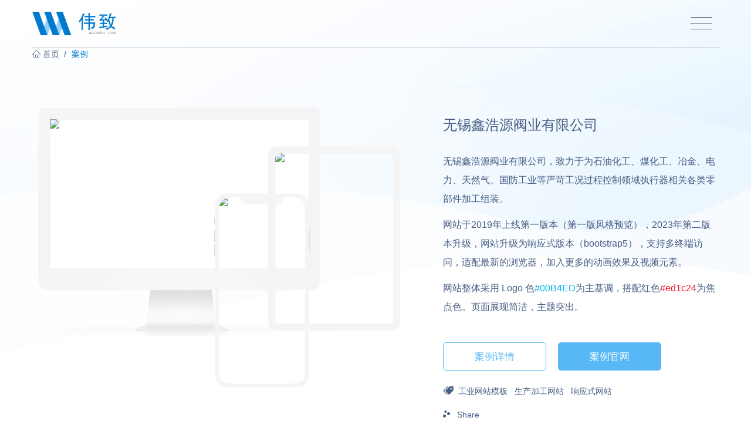

--- FILE ---
content_type: text/html; charset=utf-8
request_url: https://www.wzcoder.com/cases/140.html
body_size: 6550
content:


<!DOCTYPE html>
<html lang="zh_CN">
<head>
    <title>无锡鑫浩源阀业有限公司-案例 - 伟致信息</title>
    <meta name="keywords" content="工业网站模板，生产加工网站，响应式网站"/>
    <meta name="description" content="无锡鑫浩源阀业有限公司网站于2019年上线第一版本，2023年第二版本升级，网站升级为响应式版本（bootstrap5），支持多终端访问，适配最新的浏览器，加入更多的动画效果及视频元素。">
    
    <!-- Required Meta Tags -->
    <meta charset="utf-8">
    <meta name="viewport" content="width=device-width, initial-scale=1, shrink-to-fit=no">
    <meta http-equiv="X-UA-Compitable" content="IE=edge,chrome=1">
    <meta name="author" content="WZINFO|wzcoder.com">
    <meta name="language" content="zh-CN">

    <meta property="og:title" content="无锡鑫浩源阀业有限公司-案例 - 伟致信息"/>
    <meta property="og:description" content="无锡鑫浩源阀业有限公司网站于2019年上线第一版本，2023年第二版本升级，网站升级为响应式版本（bootstrap5），支持多终端访问，适配最新的浏览器，加入更多的动画效果及视频元素。"/>
    <meta property="og:url"
          content="https://www.wzcoder.com/cases/140.html"/>
            <meta property="og:image" content="https://assets.wzcoder.com/portal/20230829/36270427013b57833003c5d4288bfedf.jpg!thumb800x450"/>
        <meta property="og:locale" content="zh-CN"/>
    <meta property="og:type" content="article"/>
    <meta property="og:site_name" content="伟致信息"/>
    <meta name="date" content="2023-08-29 09:05"/>
    <link rel='canonical'
          href="https://www.wzcoder.com/cases/140.html"/>
    
    <!-- Favicon -->
    <link rel="shortcut icon" href="https://www.wzcoder.com/assets/img/favicon.ico">

    <!-- CSS Implementing Plugins -->
    <link rel="stylesheet" href="https://www.wzcoder.com/assets/css/wz.base.css?v=1.0.3">
    <link rel="stylesheet" href="https://www.wzcoder.com/vendor/fancybox/jquery.fancybox.min.css">

    <!-- CSS APP Template -->
    <link rel="stylesheet" href="https://www.wzcoder.com/themes/wzcoder/assets/css/theme.css?v=1.0.3">
        <script>
        var _hmt = _hmt || [];
        (function() {
            var hm = document.createElement("script");
            hm.src = "https://hm.baidu.com/hm.js?3a754f27b357c4c10b35ba785cef78c9";
            var s = document.getElementsByTagName("script")[0];
            s.parentNode.insertBefore(hm, s);
        })();
    </script>

    <!-- Scrollbar Custom CSS -->
    <link rel="stylesheet" href="https://www.wzcoder.com/vendor/malihu-custom-scrollbar-plugin/jquery.mCustomScrollbar.css">
    <!-- fancybox Custom CSS -->
    <link rel="stylesheet" href="https://www.wzcoder.com/themes/wzcoder/assets/css/fancybox-custom.css">
</head>
<body class="no-fix main-bg">
<div class="overlay"></div>
<header class="bs-header">
    <nav class="navbar navbar-expand-lg w-header--light w-pad_0 w-mar-0">
        <div class="container">
            <div class="navbar-brand logo-wrapper">
                <a class="logo" href="/">
                    <img src="/assets/img/logo_zh.png" alt="伟致信息">
                </a>
            </div>
            <button class="navbar-toggler w-pad_0 d-block" type="button" aria-label="Toggle navigation"
                    aria-expanded="false"
                    aria-controls="navbarMain" data-toggle="collapse" data-target="#navbarMain" id="sidebarCollapse">
              <span class="hamburger hamburger--slider">
                <span class="hamburger-box">
                    <span class="hamburger-inner"></span>
                </span>
              </span>
            </button>
        </div>
    </nav>
</header>
<nav id="sidebar">
    <div id="dismiss">
        <i class="wz-icon-lnr w-icon-lnr-cross"></i>
    </div>
    <div class="sidebar-header">
        <div class="logo-icon-wrapper">
            <img src="/assets/img/wz-logo.png" alt="伟致信息" class="img-fluid">
        </div>
    </div>
    <div class="sidebar-content">
        <ul class="list-unstyled sider-nav">
                                        <li>
                            <a class="wznav-item-level-1" href="/"
                               target="">
                                首页                            </a>
                        </li>
                                    
            
                                <li>
                            <a class="wznav-item-level-1" href="/cases.html"
                               target="">
                                案例                            </a>
                        </li>
                                    
            
                                <li>
                            <a class="wznav-item-level-1" href="/templates.html"
                               target="">
                                模板                            </a>
                        </li>
                                    
            
                                <li>
                            <a class="wznav-item-level-1" href="https://www.wzcoder.com/price.html"
                               target="">
                                价格                            </a>
                        </li>
                                    
            
                                <li>
                            <a class="wznav-item-level-1" href="/blog.html"
                               target="">
                                博客                            </a>
                        </li>
                                    
            
                                <li>
                            <a class="wznav-item-level-1" href="/news.html"
                               target="">
                                动态                            </a>
                        </li>
                                    
            
                                <li>
                            <a class="wznav-item-level-1" href="https://www.wzcoder.com/about.html"
                               target="">
                                关于                            </a>
                        </li>
                                    
            
                                <li>
                            <a class="wznav-item-level-1" href="https://www.wzcoder.com/contact.html"
                               target="">
                                联系                            </a>
                        </li>
                                    
            
        
        </ul>
        <a class="w-btn w-btn-main w-btn-primary w-font_11 w-hover-tran_v2--02s w-mar-t_20" href="https://www.wzcoder.com/contact.html" target="_blank">雇用我们</a>
    </div>
</nav>
<div class="container">
    <hr class="m-0">
</div>
<div class="section-breadcrumbs breadcrumbs-wrapper">
    <div class="container">
        <ul class="list-unstyled list-inline w-font-px_14 w-mar-b_0">
            <li class="list-inline-item"><i class="wz-icon-lnr w-icon-lnr-home"></i> <a href="/">首页</a></li>
                        <li class="list-inline-item active"><a href="/cases.html"
                                                   class="w-color-primary">案例</a>
            </li>
        </ul>
    </div>
</div>
<div class="article-wrapper w-pad-t_30">
    <div class="container">
        <div class="row tpl-detail">
            <div class="col-12 col-lg-7">
                                <div class="tpl-detail-preview ">
                    <div class="tpl-detail-preview-wrapper">
                        <div class="tpl-detail-preview-desktop">
                            <div class="tpl-detail-preview-desktop-content">
                                <div class="tpl-detail-preview-desktop-image">
                                    <img src="https://assets.wzcoder.com/portal/20230829/1008f697c84efcf2913bbd7e707260b9.jpg!desktop">
                                </div>
                            </div>
                        </div>
                                                    <div class="tpl-detail-preview-tablet">
                                <div class="tpl-detail-preview-tablet-content">
                                    <div class="tpl-detail-preview-tablet-image">
                                        <img src="https://assets.wzcoder.com/portal/20230829/9ed2119c12cbd4d7f373694abb5c4972.jpg!pad">
                                    </div>
                                </div>
                            </div>
                                                    <div class="tpl-detail-preview-mobile" style="display: none;">
                                <div class="tpl-detail-preview-mobile-content">
                                    <div class="tpl-detail-preview-mobile-image">
                                        <img src="https://assets.wzcoder.com/portal/20230829/3c0aff1c9697add14c189968062076d7.jpg!mobile">
                                    </div>
                                </div>
                            </div>
                            <div class="tpl-detail-preview-mobile">
                                <div class="tpl-m">
                                    <div class="tpl-m-content"></div>
                                    <div class="tpl-m-image">
                                        <img src="https://assets.wzcoder.com/portal/20230829/3c0aff1c9697add14c189968062076d7.jpg!mobile" class="img-fluid">
                                    </div>
                                </div>
                            </div>
                                            </div>
                </div>
            </div>
            <div class="col-12 col-lg-5">
                <div class="article-head mt-0 mt-lg-3 mb-3">
                    <h1 class="w-font_15 w-mar-b_10">无锡鑫浩源阀业有限公司</h1>
                </div>
                <div class="content-body">
                    <p class="w-color-secondary">
<p>无锡鑫浩源阀业有限公司，致力于为石油化工、煤化工、冶金、电力、天然气、国防工业等严苛工况过程控制领域执行器相关各类零部件加工组装。</p>
<p>网站于2019年上线第一版本（<a href="https://www.wzcoder.com/templates/51.html" target="_blank" title="工业网站模板">第一版风格预览</a>），2023年第二版本升级，网站升级为响应式版本（bootstrap5），支持多终端访问，适配最新的浏览器，加入更多的动画效果及视频元素。</p>
<p>网站整体采用 Logo 色<span style="color: #00B4ED;">#00B4ED</span>为主基调，搭配红色<span style="color: #ed1c24;">#ed1c24</span>为焦点色。页面展现简洁，主题突出。<br></p>
</p>
                </div>
                                <div class="content-foot w-pad-y_15">
                    <a class="w-btn w-btn-main w-btn-outline-primary fancybox text-center mr-lg-3"
                       href="https://assets.wzcoder.com/portal/20230829/405d962519c13df9d568b3a5c2faf238.jpg!watermark"
                       data-thumb="https://assets.wzcoder.com/portal/20230829/405d962519c13df9d568b3a5c2faf238.jpg!watermark"
                       data-fancybox="group-140"
                       data-original-title="查看模板">案例详情</a>
                                            <a class="w-btn w-btn-main w-btn-primary text-center"
                           href="https://www.valvexhy.com/"
                           target="_blank">案例官网</a>
                                    </div>
                <div class="d-none">
                                            <a data-fancybox="group-140" class="fancybox"
                           data-thumb="https://assets.wzcoder.com/portal/20230829/bb1e6d521b760164587bd577f51f4439.jpg!watermark"
                           title="关于我们页"
                           href="https://assets.wzcoder.com/portal/20230829/bb1e6d521b760164587bd577f51f4439.jpg!watermark">
                        </a>
                                            <a data-fancybox="group-140" class="fancybox"
                           data-thumb="https://assets.wzcoder.com/portal/20230829/d8519737866382c779191a6bb68d3064.jpg!watermark"
                           title="产品首页"
                           href="https://assets.wzcoder.com/portal/20230829/d8519737866382c779191a6bb68d3064.jpg!watermark">
                        </a>
                                            <a data-fancybox="group-140" class="fancybox"
                           data-thumb="https://assets.wzcoder.com/portal/20230829/a6a13a8a54ef8494edf9f2863282ae76.jpg!watermark"
                           title="联系我们页"
                           href="https://assets.wzcoder.com/portal/20230829/a6a13a8a54ef8494edf9f2863282ae76.jpg!watermark">
                        </a>
                                            <a data-fancybox="group-140" class="fancybox"
                           data-thumb="https://assets.wzcoder.com/portal/20230829/d0d25c5f80176722892c0e5d444198ae.jpg!watermark"
                           title="产品列表页"
                           href="https://assets.wzcoder.com/portal/20230829/d0d25c5f80176722892c0e5d444198ae.jpg!watermark">
                        </a>
                                    </div>
                                    <div class="tags w-font-px_14">
                        <span class="wz-icon-im w-icon-im-price-tags w-font-px_14 mr-1"></span>
                                                    <a href="/tag/173/工业网站模板"
                               target="_blank"
                               class="mr-2">工业网站模板</a>
                                                    <a href="/tag/174/生产加工网站"
                               target="_blank"
                               class="mr-2">生产加工网站</a>
                                                    <a href="/tag/85/响应式网站"
                               target="_blank"
                               class="mr-2">响应式网站</a>
                                            </div>
                                <div class="share w-pad-y_10">
                    <a href="javascript:" id="share" class="w-font-px_14">
                        <svg class="inline-block wrm-075 mr-2 mb-1" xmlns="http://www.w3.org/2000/svg"
                             viewBox="0 0 12 12">
                            <path fill="currentColor"
                                  d="M0 9.501a2.5 2.5 0 0 1 2.5-2.5 2.5 2.5 0 0 1 2.5 2.5 2.5 2.5 0 0 1-2.5 2.5 2.5 2.5 0 0 1-2.5-2.5Zm7-4a2.5 2.5 0 0 1 2.5-2.5 2.5 2.5 0 0 1 2.5 2.5 2.5 2.5 0 0 1-2.5 2.5 2.5 2.5 0 0 1-2.5-2.5Zm-4.714-3.5a2 2 0 0 1 2-2 2 2 0 0 1 2 2 2 2 0 0 1-2 2 2 2 0 0 1-1.999-2Z"></path>
                        </svg>
                        Share

                    </a>
                </div>
            </div>
        </div>
    </div>
</div>
<div class="waveWrapper waveAnimation">
    <div class="waveWrapperInner bgTop">
        <div class="wave waveTop" style="background-image: url('https://www.wzcoder.com/themes/wzcoder/assets/images/wave-top.png')"></div>
    </div>
    <div class="waveWrapperInner bgMiddle">
        <div class="wave waveMiddle"
             style="background-image: url('https://www.wzcoder.com/themes/wzcoder/assets/images/wave-mid.png')"></div>
    </div>
    <div class="waveWrapperInner bgBottom">
        <div class="wave waveBottom"
             style="background-image: url('https://www.wzcoder.com/themes/wzcoder/assets/images/wave-bot.png')"></div>
    </div>
</div>
<footer class="position-relative w-footer-bg w-pad-t_10" id="SVGfooterTopShape">
    <div class="section-footer-nav">
        <div class="container w-mar-t_30">
            <div class="row">
                <div class="col-12 col-xl-9">
                    <div class="row">
                        <div class="col-12 col-xl-7">
                            <div class="row">
                                        <div class="col-6 col-sm-4 mb-3 level-1 footer-nav-wrapper footer-nav mb-3">
        
                                        <h3 class="w-font-weight_b w-font-default  mb-2 mb-lg-3">
                                            关于我们</h3>
                                    
        <ul class="list-unstyled w-line-height_20 w-font-px_14 sub-menu-level-1">
                            
                                        <li><a href="https://www.wzcoder.com/about.html" target=""
                                               class="footer-nav-item">
                                            公司介绍                                        </a></li>
                                    
                                
            
                                        <li><a href="https://www.wzcoder.com/payments.html" target=""
                                               class="footer-nav-item">
                                            付款方式                                        </a></li>
                                    
                                
            
                                        <li><a href="https://www.wzcoder.com/contact.html" target=""
                                               class="footer-nav-item">
                                            联系我们                                        </a></li>
                                    
                                
            
                                        <li><a href="/blog.html" target=""
                                               class="footer-nav-item">
                                            博客                                        </a></li>
                                    
                                
                </ul>
    </div>
                                
            <div class="col-6 col-sm-4 mb-3 level-1 footer-nav-wrapper footer-nav mb-3">
        
                                        <h3 class="w-font-weight_b w-font-default  mb-2 mb-lg-3">
                                            产品服务</h3>
                                    
        <ul class="list-unstyled w-line-height_20 w-font-px_14 sub-menu-level-1">
                            
                                        <li><a href="https://www.wzcoder.com/price.html" target=""
                                               class="footer-nav-item">
                                            价格                                        </a></li>
                                    
                                
            
                                        <li><a href="/faqs.html" target=""
                                               class="footer-nav-item">
                                            Faqs                                        </a></li>
                                    
                                
            
                                        <li><a href="https://www.wzcoder.com/reviews.html" target=""
                                               class="footer-nav-item">
                                            用户评价                                        </a></li>
                                    
                                
                </ul>
    </div>
                                
            <div class="col-6 col-sm-4 mb-3 level-1 footer-nav-wrapper footer-nav mb-3">
        
                                        <h3 class="w-font-weight_b w-font-default  mb-2 mb-lg-3">
                                            帮助中心</h3>
                                    
        <ul class="list-unstyled w-line-height_20 w-font-px_14 sub-menu-level-1">
                            
                                        <li><a href="/help/34.html" target=""
                                               class="footer-nav-item">
                                            无锡网站备案                                        </a></li>
                                    
                                
            
                                        <li><a href="https://www.wzcoder.com/price.html" target=""
                                               class="footer-nav-item">
                                            无锡网站建设                                        </a></li>
                                    
                                
            
                                        <li><a href="/help.html" target=""
                                               class="footer-nav-item">
                                            常见问题                                        </a></li>
                                    
                                
            
                                        <li><a href="https://www.wzcoder.com/sitemap.html" target=""
                                               class="footer-nav-item">
                                            网站地图                                        </a></li>
                                    
                                
                </ul>
    </div>
                                
        
                            </div>
                        </div>

                        <div class="col-12 col-xl-4 mb-3">
                            <div class="footer-nav">
                                <h3 class="w-font-weight_b w-font-default mb-2 mb-lg-3">友情链接</h3>
                                <div class="w-line-height_20">
                                    
                                        <a href="https://www.wzcoder.com/cases.html" target="_blank"
                                           class="w-font-px_14">无锡网站制作</a>
                                    

                                        <a href="http://www.11gang.com" target="_blank"
                                           class="w-font-px_14">要钢网</a>
                                    

                                        <a href="http://www.thinkcmf.com" target="_blank"
                                           class="w-font-px_14">ThinkCMF</a>
                                    

                                        <a href="http://junahotels.com/" target="_blank"
                                           class="w-font-px_14">无锡君来酒店集团</a>
                                    

                                        <a href="http://bbs.eszhileng.com" target="_blank"
                                           class="w-font-px_14">制冷设备</a>
                                    

                                        <a href="http://ping.pe/" target="_blank"
                                           class="w-font-px_14">IP测试</a>
                                    

                                        <a href="https://myssl.com/csr_create.html" target="_blank"
                                           class="w-font-px_14">CSR在线生成</a>
                                    
                                </div>
                            </div>
                        </div>

                    </div>
                </div>
                <div class="col-12 col-xl-3">
                    <div class="mb-3 footer-contact">
                        <h3 class="w-font-weight_b w-font-default  mb-2 mb-lg-3">客户服务(7×24)</h3>
                        <p class="w-mar-b_0 w-font-px_14"><i
                                class="wz-icon-lnr w-icon-lnr-phone"></i><span>+86-0510-82820002</span></p>
                        <p class="w-mar-b_0 w-font-px_14"><i
                                class="wz-icon-lnr w-icon-lnr-envelope"></i><span>admin@wzcoder.com</span></p>
                    </div>
                    <div class="qr-wrapper">
                        <ul class="list-unstyled list-inline">
                            <li class="text-center list-inline-item">
                                <img src="https://www.wzcoder.com/assets/img/contact_kf_qr.jpg" alt="微信扫一扫咨询企业网站建设"
                                     class="img-fluid">
                                <br/>
                                <span class="w-font-px_12">客服一</span>
                            </li>
                            <li class="text-center list-inline-item">
                                <img src="https://www.wzcoder.com/assets/img/contact_me_qr.jpg" alt="微信扫一扫咨询企业网站建设"
                                     class="img-fluid">
                                <br/>
                                <span class="w-font-px_12">客服二</span>
                            </li>
                        </ul>
                    </div>
                </div>

            </div>
        </div>
    </div>
    <div class="section-copy w-pad-y_10">
        <div class="container">
            <div class="copyright text-center">
                <p class="w-font-px_14 text-center">© 2025 无锡伟致信息技术有限公司 版权所有                </p>
                <p class="w-mar-b_0 w-font-px_14 d-inline-flex flex-column flex-md-row align-items-center justify-content-center">
                    <a class="mr-3"
                       href="http://beian.miit.gov.cn/"
                       target="_blank">苏ICP备18035800号-1</a>
                    <a target="_blank" class="d-inline-flex  align-items-center"
                       href="http://www.beian.gov.cn/portal/registerSystemInfo?recordcode=32020502000878"><img
                            class="mr-1" style="width: 16px; height: 16px;" src="/themes/wzcoder/assets/images/ga.png">苏公网安备 32020502000878号</a>
                </p>
            </div>
        </div>
    </div>
</footer>

<!-- JS Global Compulsory -->
<script src="https://www.wzcoder.com/vendor/jquery/jquery.min.js"></script>
<script src="https://www.wzcoder.com/vendor/jquery-migrate/jquery-migrate.min.js"></script>
<script src="https://www.wzcoder.com/vendor/popper.js/popper.min.js"></script>
<script src="https://www.wzcoder.com/vendor/bootstrap/js/bootstrap.min.js"></script>
<script src="https://www.wzcoder.com/themes/wzcoder/assets/js/baidu.js"></script>
<!-- JS Implementing Plugins -->
<script src="https://www.wzcoder.com/vendor/fancybox/jquery.fancybox.min.js"></script>

<script src="https://www.wzcoder.com/assets/js/wz.core.js"></script>
<script src="https://www.wzcoder.com/assets/js/components/wz.hamburgers.js"></script>
<script src="https://www.wzcoder.com/assets/js/components/wz.gotop.js"></script>
<script src="https://www.wzcoder.com/themes/wzcoder/assets/js/app.js?v=1.0.3"></script>

<!-- JS Plugins Init. -->
<script>
    $(window).on('load', function () {
        // initialization of hamburger
        $.WZCore.components.WZHamburgers.init('.hamburger');
        // initialization of gotop
        $.WZCore.components.WZGoTop.init('.js-totop');
    });
</script>
<!-- JS App -->


<!-- baidu push-->
<script>
    (function () {
        var bp = document.createElement('script');
        var curProtocol = window.location.protocol.split(':')[0];
        if (curProtocol === 'https') {
            bp.src = 'https://zz.bdstatic.com/linksubmit/push.js';
        } else {
            bp.src = 'http://push.zhanzhang.baidu.com/push.js';
        }
        var s = document.getElementsByTagName("script")[0];
        s.parentNode.insertBefore(bp, s);
    })();
</script>


<script>

    $(window).on("scroll", function () {
        var scroll = $(window).scrollTop();

        if (scroll >= 80) {
            $("header.bs-header").addClass("nav-fixed");
        } else {
            $("header.bs-header").removeClass("nav-fixed");
        }
    });

    //Main navigation Active Class Add Remove
    $(".navbar-toggler").on("click", function () {
        $("header").toggleClass("active");
    });
    $(document).on("ready", function () {
        if ($(window).width() > 991) {
            $("header").removeClass("active");
        }
        $(window).on("resize", function () {
            if ($(window).width() > 991) {
                $("header").removeClass("active");
            }
        });
    });

</script>

<!-- JS Implementing Plugins this page -->
<script src="https://www.wzcoder.com/vendor/malihu-custom-scrollbar-plugin/jquery.mCustomScrollbar.concat.min.js"></script>

<script type="text/javascript">
    $(document).ready(function () {
        $("#sidebar").mCustomScrollbar({
            theme: "minimal"
        });

        $('#dismiss, .overlay').on('click', function () {
            $('#sidebar').removeClass('active');
            $('.overlay').removeClass('active');
            $('.hamburger ').removeClass('is-active');
        });

        $('#sidebarCollapse').on('click', function () {
            $('#sidebar').addClass('active');
            $('.overlay').addClass('active');
            $('.collapse.in').toggleClass('in');
            $('a[aria-expanded=true]').attr('aria-expanded', 'false');
        });
    });
</script>
<script>
    $(function () {
        /*
         * Customized layout
         * ====================================
         */
        let tpl_title = "无锡鑫浩源阀业有限公司",
            tpl_description = "无锡鑫浩源阀业有限公司网站于2019年上线第一版本，2023年第二版本升级，网站升级为响应式版本（bootstrap5），支持多终端访问，适配最新的浏览器，加入更多的动画效果及视频元素。",
            tp_url = "https://www.valvexhy.com/";
        $('.fancybox').fancybox({
            baseClass: "fancybox-custom-layout",
            infobar: false,
            touch: {
                vertical: false
            },
            buttons: ["close", "thumbs"],
            animationEffect: "fade",
            transitionEffect: "fade",
            preventCaptionOverlap: false,
            idleTime: false,
            gutter: 0,
            // Customize caption area
            caption: function (instance) {
                let url = tp_url,
                    links = '';
                if (url == "" || url == null || url == undefined) {
                    links = '';
                } else {
                    links = '<p><a href="' + url + '"class="w-btn w-btn-main w-btn-primary" target="_blank">案例官网</a></p>';
                }
                console.log(links);
                return '<h3 class="w-font_13">' + tpl_title + '</h3><p class="w-color-secondary">' + tpl_description + links + '</p>';
            }
        });
    });
</script>
<!-- JS Plugins Init. -->
</body>
</html>


--- FILE ---
content_type: text/css
request_url: https://www.wzcoder.com/assets/css/wz.base.css?v=1.0.3
body_size: 881
content:
/*!
 * wz.base.css for master
 * Author wzcoder.com
 * @Copyright 2005-2019 wzcoder.com (http://www.wzcoder.com)
 * @version 1.0
 * @date 2019-01-10-9:26 PM
 */

/* import global css */
@import "/vendor/bootstrap/css/bootstrap.min.css";
@import "/vendor/animate.css/animate.css";
@import "/vendor/hamburgers/hamburgers.min.css";
@import "/vendor/wz-icon/wz.icon.css";
@import url("/vendor/bootstrap-icons@1.4.0/bootstrap-icons.css");
@import url("/vendor/boxicons@2.0.7/css/boxicons.min.css");
@import "/assets/css/wz.components.css";
@import "/assets/css/wz.core.css";

::-moz-selection {
    background: rgba(0, 122, 204, 0.7);
    color: #ffffff;
}

::selection {
    background: rgba(0, 122, 204, 0.7);
    color: #ffffff;
}

:root {
    --primary-color: #455c83;
    --secondary-color: #007acc;
    --dark-color: #16191e;
    --title-color: #2f4d5a;
    --text-color-primary: #444444;
    --text-color-secondary: #848484;
    --light-bg-color: #f8f8f8;
    --dark-bg-color: #000000;
    --border-color: #dadada;
    --animate-delay: 0.5s;
}

/* latin-ext */
@font-face {
    font-family: 'Source Code Pro';
    font-style: normal;
    font-weight: 400;
    src: local('Source Code Pro'), local('SourceCodePro-Regular'), url(../fonts/sourcecodepro/v10/HI_SiYsKILxRpg3hIP6sJ7fM7PqlM-vWjMY.woff2) format('woff2');
    unicode-range: U+0100-024F, U+0259, U+1E00-1EFF, U+2020, U+20A0-20AB, U+20AD-20CF, U+2113, U+2C60-2C7F, U+A720-A7FF;
}

/* latin */
@font-face {
    font-family: 'Source Code Pro';
    font-style: normal;
    font-weight: 400;
    src: local('Source Code Pro'), local('SourceCodePro-Regular'), url(../fonts/sourcecodepro/v10/HI_SiYsKILxRpg3hIP6sJ7fM7PqlPevW.woff2) format('woff2');
    unicode-range: U+0000-00FF, U+0131, U+0152-0153, U+02BB-02BC, U+02C6, U+02DA, U+02DC, U+2000-206F, U+2074, U+20AC, U+2122, U+2191, U+2193, U+2212, U+2215, U+FEFF, U+FFFD;
}

html {
    -ms-text-size-adjust: 100%;
    -webkit-text-size-adjust: 100%;
    -webkit-tap-highlight-color: transparent;
    height: 100%;
}

body {
    text-rendering: optimizeLegibility;
    -webkit-font-smoothing: antialiased;
    -moz-osx-font-smoothing: grayscale;
    font-family: -apple-system, "Microsoft Yahei", "Helvetica Neue", Helvetica, Arial, "Hiragino Sans GB", "Heiti SC", "WenQuanYi Micro Hei", sans-serif;
    font-size: 100%;
    line-height: 1.6;
    color: #455c83;
    background-color: #ffffff;
}

body a {
    color: #455c83;
}

a:hover, a:focus {
    color: #007acc;
    text-decoration: none;
}

/*app default color*/
.w-color-primary {
    color: #007acc;
}

.w-color-secondary {
    color: #7d8da8;
}

.w-bg-links {
    background-color: #455c83;
}

/*app default bgcolor*/
.w-bg-primary {
    background-color: #007acc;
}

.w-bg-secondary {
    background-color: #7d8da8;
}

/*app default broder-color*/
.w-brd-primary {
    border-color: #007acc;
}

/*app default btn*/
.w-btn-main {
    background-color: #007acc;
    border: none;
    color: #ffffff;
    border-radius: 0;
    padding: 0.5673rem 2.378rem;
}

.w-btn-main:hover, .w-btn-main:focus, .w-btn-main:active {
    background-color: rgba(0, 122, 204, 0.7);
    color: #ffffff;
}

.w-mask-bg {
    background-color: rgba(0, 122, 204, 0.3);
}

.list-inline li {
    display: inline-block;
}

.w-img-shadow {
    box-shadow: 10px 20px 50px rgba(114, 114, 114, 0.1);
    padding: 1rem;
}


--- FILE ---
content_type: text/css
request_url: https://www.wzcoder.com/themes/wzcoder/assets/css/theme.css?v=1.0.3
body_size: 6217
content:
/*!
 * theme.css for master
 * Author wzcoder.com
 * @Copyright 2005-2019 wzcoder.com (http://www.wzcoder.com)
 * @version 1.2
 * @update 2021-03-23-10:01 PM
 */


.main-bg {
    background-image: url("../images/wrapper-bg.jpg");
    background-repeat: no-repeat;
    background-position: top center;
}

.content-head {
    min-height: 220px;
}

@media (max-width: 768px) {
    .content-head {
        min-height: 120px;
    }
}

/*fixed navbar*/
.fixed-nav-wrapper {
    padding-top: 80px;
}


.w-bg-light-blue {
    background-color: #f7fbff;
}

/*header*/
.logo-wrapper .logo {
    display: inline-block;
}

.logo-wrapper .logo img {
    max-height: 40px;
    width: auto;
}

body.no-fix {
    padding-top: 0 !important;
}

header.nav-fixed {
    padding: 0px;
    background-color: #ffffff;
    height: 70px;
    border-bottom: none;
    box-shadow: 0 3px 6px 0 rgba(0, 0, 0, 0.05);
}

.navbar {
    transition: all 0.4s ease 0s;
    min-height: 80px;
}

header.nav-fixed .navbar {
    min-height: 70px;
}

#navbarMain .nav-link {
    transition: all 0.4s ease 0s;
    font-size: 1.2rem;
    font-weight: 600;
}

header.nav-fixed #navbarMain .nav-link {
    font-size: 1.1rem;
}

@media (max-width: 767.98px) {
    .logo-wrapper .logo img {
        max-height: 30px;
        width: auto;
    }

    .bs-header .navbar-nav .nav-item {
        text-align: center;
    }

    header.nav-fixed {

        height: 50px;
    }

    header #navbarMain {
        background-color: #ffffff;
        box-shadow: 0 3px 6px 0 rgba(0, 0, 0, 0.05);
    }

    body {
        padding-top: 50px;
    }

}

@media (max-width: 991.98px) {
    .navbar {
        min-height: 50px !important;
    }


}

.navbar-expand-lg > .container, .navbar-expand-lg > .container-fluid {
    padding-right: 15px !important;
    padding-left: 15px !important;
}

@media (min-width: 767.98px) and (max-width: 1199.98px) {
    /*.index-banner {*/
    /*    margin-left: 5%;*/
    /*    margin-right: 5%;*/
    /*}*/
    #navbarMain {
        margin-top: 1rem;
        margin-bottom: 1rem;
        text-align: center;
        background-color: #ffffff;
        box-shadow: 0 3px 6px 0 rgba(0, 0, 0, 0.05);
    }

    header.nav-fixed {

        height: 50px;
    }

    .bs-header .navbar-nav {
        display: inline-block;
        margin-bottom: 0;
    }

    .bs-header .navbar-nav .nav-item {
        float: left !important;
    }

    .bs-header .navbar-nav .nav-link {
        padding: 0.5rem 1rem !important;
        margin-top: 0.378rem !important;
    }

    body {
        padding-top: 50px;
    }

}

@media (min-width: 992px)and (max-width: 1199.98px) {
    /*.index-banner {*/
    /*    height: 420px;*/
    /*}*/
}

@media (min-width: 1200px)and (max-width: 1600px) {
    /*.index-banner {*/
    /*    height: 450px;*/
    /*    margin-left: 8%;*/
    /*    margin-right: 5%;*/
    /*}*/
}

@media (min-width: 1370px) {
    /*.index-banner {*/
    /*    height: 800px;*/
    /*    margin-left: 12%;*/
    /*    margin-right: 5%;*/
    /*}*/
    .index-banner {
        margin-top: 50px;
        min-height: calc(50vh - 50px);
        padding: 2vh 0;
    }
}

.w-btn-title {
    display: inline-block;
    padding: 0.618rem 1.378rem;
    border-radius: 2.128rem;
}

.w-btn-light-green {
    background-color: #bdf0b8;
    color: #459C52;
}

.w-btn {
    display: inline-block;
    padding: 0.618rem 1.378rem;
    border-radius: 5px;
}

.w-btn-banner {
    padding: 12px 72px;
    height: 56px;
    font-size: 1.2rem !important;
}

.w-btn-main {
    height: 48px;
    min-width: 176px;
    font-size: 1.075rem;
    font-weight: 400;
}

.w-btn-primary {
    background-color: #58b8f5;
    border: 1px solid #58b8f5;
    color: #ffffff;
    -webkit-transition: opacity .5s ease-in-out, color .5s ease-in-out, background-color .5s ease-in-out, border-color .5s ease-in-out;
    transition: opacity .5s ease-in-out, color .5s ease-in-out, background-color .5s ease-in-out, border-color .5s ease-in-out;
    will-change: opacity, color, background-color, border-color;
}

.w-btn-primary:hover, .w-btn-primary:focus, .w-btn-primary:active {
    background-color: #8acdf8;
    border-color: #8acdf8;
    color: #ffffff;
}

.w-btn-outline-primary {
    background-color: transparent;
    border: 1px solid #58b8f5;
    color: #58b8f5;
    -webkit-transition: opacity .15s ease-in-out, color .15s ease-in-out, background-color .15s ease-in-out;
    transition: opacity .25s ease-in-out, color .25s ease-in-out, background-color .25s ease-in-out;
    will-change: opacity, color, background-color;
}

.w-btn-outline-primary:hover, .w-btn-outline-primary:focus, .w-btn-outline-primary:active {
    background-color: transparent;
    border-color: #8acdf8;
    color: #8acdf8;
}

.section-skew-bg {
    background: #f7fbff;
    position: relative;
    z-index: 1;
    margin-top: 3vh;
    margin-bottom: 3vh;
}


.section-skew-bg::after, .section-skew-bg::before {
    background-color: inherit;
    content: '';
    display: block;
    height: 50%;
    left: 0;
    position: absolute;
    right: 0;
    z-index: -1;
    -webkit-backface-visibility: hidden;
}

.section-skew-bg::before {
    top: 0;
    transform: skewY(-1.5deg);
    transform-origin: 0 0;
}

.section-skew-bg::after {
    bottom: 0;
    transform: skewY(-1.5deg);
    transform-origin: 100%;
}

.service-box-wrapper [class*="wz-icon-"] {
    color: #97cef9;
    font-size: 4.5rem;
}

.service-box-wrapper object {
    width: 80px;
    height: auto;
    margin-bottom: 1rem;
}

article .item-category {
    display: inline-block;
    left: 1.42857rem;
    top: 1.42857rem;
}

.w-bg-tech {
    background-color: #6639b6;;
}

.w-bg-news {
    background-color: #3398dc;;
}

article .item-category span {
    padding: .25rem .5rem;
    font-size: .875rem;
    vertical-align: text-bottom;
    color: white;
}

article .item-category span.w-bg-tech:hover {
    background-color: #8157cb;
}

article .item-category span.w-bg-news:hover {
    background-color: #32BDDC;
}

.section-client .section-body {
    min-height: 100px;
}

.client-logo {
    padding: 1.131486rem !important;
}

footer {
    z-index: 1;
}

.footer-bg-svg {
    top: -80px;
    left: 0;
    right: 0;
}

.w-footer-bg {
    background-color: #edf7ff;
}

.footer-contact [class*="wz-icon-"] {
    width: 20px;
    display: inline-block;
}

.qr-wrapper img {
    width: 100px;
    height: auto;
}

/* ---------------------------------------------------
    SIDEBAR STYLE
----------------------------------------------------- */

#sidebar {
    position: fixed;
    top: 0;
    right: -300px;
    height: 100vh;
    bottom: 0;
    z-index: 999;
    /*background: #263348;*/
    color: #7d8da8;
    transition: all 0.3s;
    overflow-y: scroll;
    box-shadow: 3px 3px 3px rgba(0, 0, 0, 0.2);
    padding-left: 40px;
    width: 100%;
    max-width: 300px;
    background-repeat: repeat-x;
    background-image: -webkit-linear-gradient(225deg, #263348, #007acc);
    background-image: -o-linear-gradient(225deg, #263348, #007acc);
    background-image: linear-gradient(225deg, #263348, #007acc);
}

#sidebar.active {
    right: 0;
}

#dismiss {
    width: 35px;
    height: 35px;
    line-height: 35px;
    text-align: center;
    background: inherit;
    position: absolute;
    top: 10px;
    right: 10px;
    cursor: pointer;
    -webkit-transition: all 0.3s;
    -o-transition: all 0.3s;
    transition: all 0.3s;
}

#dismiss:hover {
    background: rgba(255, 255, 255, 0.3);
    color: #ffffff;
}

.overlay {
    display: none;
    position: fixed;
    width: 100vw;
    height: 100vh;
    background: rgba(0, 0, 0, 0.2);
    z-index: 998;
    opacity: 0;
    -webkit-transition: ease-in-out .5s;
    transition: ease-in-out .5s;
}

.overlay.active {
    display: block;
    opacity: 1;
}

#sidebar .sidebar-header {
    padding: 30px 0;
    background: inherit;
    color: #dadee6;
}

#sidebar .logo-icon-wrapper {
    max-width: 180px;
}

#sidebar .sidebar-content {
    padding-right: 40px;
}

#sidebar ul.components {
    padding: 20px 0;
    border-bottom: 1px solid #47748b;
}

#sidebar ul.sider-nav {
    margin: 1rem 0;
}

#sidebar ul p {
    color: #dadee6;
    padding: 10px;
}

#sidebar ul li a {
    padding: 5px 0;
    font-size: 1.1em;
    display: block;
    color: #dadee6;
}

#sidebar ul li a:hover {
    color: #fff;
}

#sidebar ul li.active > a,
a[aria-expanded="true"] {
    color: #fff;
}

a[data-toggle="collapse"] {
    position: relative;
}

.dropdown-toggle::after {
    display: block;
    position: absolute;
    top: 50%;
    right: 20px;
    transform: translateY(-50%);
}

/*article*/
.article-wrapper .content-body pre {
    padding: 1rem 1.5rem;
    border-radius: 5px;
    word-wrap: normal;
    word-break: normal;
    overflow: auto;
    -webkit-overflow-scrolling: touch;
    width: auto !important;
    overflow-x: scroll !important;
    resize: both;
    background-color: #edf7ff;
    font-family: 'Source Code Pro', monospace, Consolas, Tahoma, Verdana, Arial, Helvetica, "Microsoft Yahei";
    color: #333;
}

.article-wrapper img {
    max-width: 100%;
    height: auto;
}

.article-wrapper .content-excerpt {
    border-left: 3px solid #007acc;
    margin: 20px 0;
    padding: 5px 10px;
    background-color: #edf7ff;
}

.article-wrapper .content-body code {
    margin: 0 .25em;
    padding: .125em .25em;
    border: 1px solid #dadce0;
    hyphens: none;
    tab-size: 2;
    text-align: left;
    word-spacing: normal;
    white-space: pre-wrap;
    word-wrap: normal;
    word-break: normal;
    background-color: #edf7ff;
    font-family: 'Source Code Pro', monospace, Consolas, Tahoma, Verdana, Arial, Helvetica, "Microsoft Yahei";
}

.content-body .title-h3 {
    position: relative;
    font-size: 1.5rem;
    display: table;
    margin-top: 2rem;
    margin-bottom: 2rem;
}

.content-body .title-h3:after {
    content: " ";
    width: 25%;
    display: block;
    margin-top: 0.5rem;
    margin-bottom: 0.25rem;
    border-radius: 0.25rem;
    border: 0 solid var(--border-color);
}

.content-body .title-h3:after {
    border-width: 2px;
    border-color: var(--secondary-color);
}

.content-body p {
    line-height: 2;
    padding-top: 0.25rem;
    padding-bottom: 0.25rem;
    margin-bottom: 0.25rem;
}

/* ---------------------------------------------------
    tpl-detail STYLE
----------------------------------------------------- */
.tpl-detail .section-inner {
    max-width: 1300px;
    padding-left: 3%;
    padding-right: 3%
}

.tpl-detail .tpl-detail-preview-desktop img, .tpl-detail .tpl-detail-preview-mobile img, .tpl-detail .tpl-detail-preview-tablet img, .tpl-detail-preview-desktop .tpl-detail img, .tpl-detail-preview-mobile .tpl-detail img, .tpl-detail-preview-tablet .tpl-detail img {
    position: absolute;
    top: 0;
    left: 0;
    bottom: auto;
    right: 0;
    height: 100%
}

.tpl-detail .tpl-detail-preview-desktop-content, .tpl-detail .tpl-detail-preview-mobile-content, .tpl-detail .tpl-detail-preview-tablet-content {
    background-repeat: no-repeat;
    background-size: contain;
    background-position: center top;
    position: relative;
    line-height: 0;
    overflow: hidden;
    z-index: 10
}

.tpl-detail-preview {
    width: 100%
}

.tpl-detail-preview-wrapper {
    position: relative;
    padding-top: 100%
}

.tpl-detail-preview-desktop {
    position: absolute;
    top: 0;
    left: 2%;
    width: 80.802%;
    display: inline-block
}

.tpl-detail-preview-desktop-content {
    padding-top: 82.922%;
    background-image: url(/assets/img/cases/wz-desktop.png)
}

.tpl-detail-preview-desktop-image {
    position: absolute;
    top: 5%;
    left: 4.23%;
    bottom: auto;
    right: 4.23%;
    padding-top: 52.464%;
    overflow: hidden
}

.tpl-detail-preview-tablet {
    position: absolute;
    top: 23%;
    left: 66.302%;
    width: 33%;
    display: inline-block
}


.tpl-detail-preview-tablet-content {
    padding-top: 172.244%;
    background-image: url(/assets/img/cases/wz-tablet.png)
}

.tpl-detail-preview-tablet-image {
    padding-top: 127.123%;
    position: absolute;
    top: 3%;
    left: 5.5%;
    bottom: auto;
    right: 6%;
    border-radius: 10px;
    overflow: hidden;
}

.tpl-detail-preview-mobile {
    position: absolute;
    top: 42%;
    left: 56.5%;
    width: 25%;
    display: inline-block
}

.tpl-detail-preview-mobile-content {
    padding-top: 210%;
    background-image: url(/assets/img/cases/wz-mobile.png);
    z-index: 80 !important;
}

.tpl-detail-preview-mobile-image {
    position: absolute;
    top: 1.9%;
    left: 2.9%;
    bottom: 5%;
    right: 2.9%;
    overflow: hidden;
    z-index: 70;
}

.tpl-detail-name {
    padding: 0 0 20px
}

.tpl-detail-name h1 {
    font-size: 1.5rem;
    line-height: 1.25;
    margin-bottom: 12px;
    font-weight: 500
}

.tpl-detail-name h1 b, .tpl-detail-name h1 strong {
    font-weight: 600
}

.tpl-detail-desc-wrapper {
    text-align: center;
    display: -webkit-box;
    display: -moz-box;
    display: -ms-flexbox;
    display: -webkit-flex;
    display: flex;
    -webkit-box-orient: vertical;
    -webkit-box-direction: reverse;
    -webkit-flex-direction: column-reverse;
    -ms-flex-direction: column-reverse;
    flex-direction: column-reverse
}

.tpl-detail-desc-text {
    -webkit-transition: all .5s;
    transition: all .5s;
    position: relative;
    overflow: hidden
}

.tpl-detail-desc-back {
    text-align: center;
    padding: 10px 0 0
}

.tpl-detail-desc-buttons {
    padding: 10px 0;
    margin: auto;
    max-width: 250px;
    text-align: center;
    display: -webkit-box;
    display: -moz-box;
    display: -ms-flexbox;
    display: -webkit-flex;
    display: flex;
    -webkit-box-orient: vertical;
    -webkit-box-direction: normal;
    -webkit-flex-direction: column;
    -ms-flex-direction: column;
    flex-direction: column;
    -webkit-flex-wrap: wrap;
    -ms-flex-wrap: wrap;
    flex-wrap: wrap
}

.tpl-detail-desc-buttons .button {
    margin: 0;
    padding: 10px;
    -webkit-box-flex: 1;
    -moz-box-flex: 1 0 auto;
    -webkit-flex: 1 0 auto;
    -ms-flex: 1 0 auto;
    flex: 1 0 auto
}

.tpl-detail-desc-buttons .button:first-child {
    padding-top: 0
}

.tpl-detail-desc-buttons .button:last-child {
    padding-bottom: 0
}

.tpl-detail-desc-buttons .button a {
    padding: 0 15px;
    width: 100%;
    line-height: 48px;
    height: 48px
}

.tpl-m {
    position: relative;
    display: block;
    width: 100%;
    padding-top: 218.244%;
}

.tpl-m-content {
    position: absolute;
    background-image: url(/assets/img/cases/wz-mobile.png);
    background-size: contain;
    background-repeat: no-repeat;
    background-position: center top;
    left: 0;
    right: 0;
    top: 0;
    bottom: 0;
    overflow: hidden;
    z-index: 100;

}

.tpl-m-image {
    position: absolute;
    left: 4.5%;
    top: 1.705%;
    right: 4.5%;
    bottom: 8.89%;
    z-index: 80;
    overflow: hidden;
}


@media all and (min-width: 992px) {

    .tpl-detail-desc-back, .tpl-detail-name h1 {
        text-align: left
    }

    .tpl-detail-preview {
        width: 100%;
        float: left;
        padding-right: 1.25%;
        padding-left: 1.5%
    }

    .tpl-detail-preview-wrapper {
        padding-top: 80%
    }

    .tpl-detail-preview-desktop {
        width: 73.802%;
        left: 0
    }

    .tpl-detail-preview-tablet {
        top: 12.5%;
        width: 35%;
        left: 60%
    }

    .tpl-detail-desc, .tpl-detail-name {
        width: 39.135%;
        float: right
    }

    .tpl-detail-preview-mobile {
        top: 28%;
        left: 46%;
    }

    .tpl-detail-name {
        padding: 20px 2px 0 0
    }

    .tpl-detail-desc-wrapper {
        text-align: left;
        padding-right: 2px;
        -webkit-box-orient: vertical;
        -webkit-box-direction: normal;
        -webkit-flex-direction: column;
        -ms-flex-direction: column;
        flex-direction: column
    }

    .tpl-detail-desc-buttons {
        padding: 15px 0 25px;
        margin: 0
    }

    .tpl-detail-desc-buttons .button {
        float: left
    }

    .table-customer-orders table thead th:first-child {
        padding-left: 20px
    }

    .table-customer-orders table thead th:last-child {
        padding-right: 20px
    }


}


/*breadcrumbs*/
.section-breadcrumbs .list-inline-item:not(:last-child) {
    margin-right: 5px !important;
}

.section-breadcrumbs ul li:after {
    content: "/";
    margin-left: 8px;
}

.section-breadcrumbs ul li:last-child:after {
    content: "";
    display: none;
}

/*fix IE11 max-width do not work*/
.news-box-item .figure, .news-box-item .item-thumb,
.cases-box-item .figure, .cases-box-item .item-thumb {
    display: block !important;
}


@media (max-width: 768px) {
    .news-box-item .item-info a {
        font-size: 100%;
    }
}

@keyframes move_wave {
    0% {
        transform: translateX(0) translateZ(0) scaleY(1)
    }
    50% {
        transform: translateX(-25%) translateZ(0) scaleY(0.55)
    }
    100% {
        transform: translateX(-50%) translateZ(0) scaleY(1)
    }
}

.waveWrapper {
    height: 80px;
    position: relative;
}

.waveWrapperInner {
    position: absolute;
    width: 100%;
    overflow: hidden;
    height: 100%;
    bottom: -1px;
}

.bgTop {
    z-index: 15;
}

.bgMiddle {
    z-index: 5;
}

.bgBottom {
    z-index: 10;
}

.wave {
    position: absolute;
    left: 0;
    width: 200%;
    height: 100%;
    background-repeat: repeat no-repeat;
    background-position: 0 bottom;
    transform-origin: center bottom;
}

.waveTop {
    background-size: 50% 60px;
}

.waveAnimation .waveTop {
    animation: move-wave 3s;
    -webkit-animation: move-wave 3s;
    -webkit-animation-delay: 1s;
    animation-delay: 1s;
}

.waveMiddle {
    background-size: 50% 80px;
    opacity: .8;
}

.waveAnimation .waveMiddle {
    animation: move_wave 8s linear infinite;
}

.waveBottom {
    background-size: 50% 80px;
}

.waveAnimation .waveBottom {
    animation: move_wave 15s linear infinite;
}

.page-navigation-v1 .active {
    background-color: #3398dc;
}

.pagination .active .page-link {
    border: 1px solid #3398dc;

}

.hide-news-list {
    position: relative;
    z-index: 1998;
    padding-top: 160px;
    bottom: 2px;
    margin-top: -165px;
    width: 100%;
    background-image: -webkit-gradient(linear, left top, left bottom, from(rgba(247, 251, 255, 0)), color-stop(70%, #f7fbff));
    background-image: linear-gradient(-180deg, rgba(247, 251, 255, 0) 0%, #f7fbff 70%);
    padding-bottom: 26px;
}

.category-list li a {
    padding: 5px 0;
}

.category-list li.active > a {
    color: #007acc;
}

/*price*/
.price-box figure {
    margin-bottom: 0;
}

.price-box .content-head {
    padding-bottom: 5rem !important;
    margin: 0;
    border: none;
}

@media (min-width: 768px)and (max-width: 991.98px) {
    .price-box .content-head {
        padding-bottom: 8rem !important;
    }


}

.price-svg {
    left: 0;
    right: 0;
    /*bottom: 0;*/
    bottom: -1px; /* fix firefox bottom line*/
}

.price-wave-bottom object {
    margin-bottom: -6px;
}


/*全局手机字体大小*/
@media (max-width: 767.98px) {
    .banner-text h1 {
        font-size: 1.4rem;
        text-align: center;
    }

    .section-head h2.w-font_16 {
        font-size: 1.4rem;
    }

    .service-box-wrapper h3 {
        font-size: 1.2rem;
    }

    .content-head h1, .category-header h1, .about-client h2 {
        font-size: 1.4rem !important;
    }

    .content-head h1, .content-head h2, .content-head h3 {
        font-weight: 300;
    }

    .content-head h3, .category-header h3 {
        font-size: 14px;
    }

    .article-wrapper .content-head {
        margin-bottom: 1rem !important
    }

    .article-wrapper .content-head h1 {
        text-align: center;
    }

    .article-wrapper .content-foot .w-btn {
        display: block;
        margin-bottom: 1rem;
    }


}

article.blog-box:before {
    position: absolute;
    content: '';
    left: 0;
    top: 0;
    right: 0;
    bottom: 0;
    -webkit-transition: all .3s ease-in-out;
    transition: all .3s ease-in-out;
    background-color: rgba(255, 255, 255, .001);
    border: 2px solid transparent;
    border-radius: 4px;
    z-index: 5;
    backface-visibility: hidden;
    -webkit-backface-visibility: hidden;
}

article.blog-box:hover::before {
    box-shadow: 0 2px 5px 1px rgba(111, 158, 188, .12), 0 5px 15px 6px rgba(74, 142, 254, .06);
}

article.blog-box > .card-body {
    position: relative;
    z-index: 10;
}

.content-body a {
    padding-bottom: 2px;
    border-bottom: 2px solid transparent;
    transition: border-bottom .15s ease-in;
}

.content-body a:hover {
    border-bottom: 2px solid #3398dc;
}

.hot-tags a {
    display: inline-block;
    background: #f2f2f2;
    color: #8c98a4;
    font-size: 14px;
    padding: 0.2rem 0.5rem;
    margin-right: 0.25rem;
    margin-bottom: 0.25rem;
    white-space: nowrap;
    vertical-align: baseline;
    border-radius: .25rem;
}

.hot-tags a:hover {
    background-color: #3398dc;
    color: #FFFFFF;
}

.payment h3 {
    font-weight: bold;
    font-size: 1.1rem;
}

.payment p {
    margin-bottom: 0;
}

img.alipay {
    max-width: 200px;
    height: auto;
}

img.ali-logo {
    max-width: 120px;
    height: auto
}

.bank-logo img {
    max-width: 140px;
}

/*2020 SSL Certificates*/
.label-dv, .label-ov, .label-ev {
    font-size: 14px;
}

.label-dv {
    color: #fff;
    background: #2b7efa;
    border: 1px solid #2b7efa;
    -webkit-border-radius: 1px;
    -moz-border-radius: 1px;
    border-radius: 1px;
    font-weight: bold !important;
    text-transform: uppercase;
}

a .label-dv {
    color: #0d3f8a !important;
    text-decoration: none;
}

.label-ov {
    color: #fff;
    background: #453f69;
    border: 1px solid #453f69;
    -webkit-border-radius: 1px;
    -moz-border-radius: 1px;
    border-radius: 1px;
    font-weight: bold !important;
    text-transform: uppercase;
}

a .basic-business-ov {
    color: #0d3f8a !important;
    text-decoration: none;
}

.label-ev {
    color: #fff;
    background: #54a447;
    border: 1px solid #54a447;
    -webkit-border-radius: 1px;
    -moz-border-radius: 1px;
    border-radius: 1px;
    font-weight: bold !important;
    text-transform: uppercase;
}

a .label-ev {
    color: #0d3f8a !important;
    text-decoration: none;
}

/*
 * about how
 ****************************/
#how .box-how-works, #how .how-arrow {
    padding-right: 15px;
    padding-left: 15px;
}

#how .box-how-works img {
    max-width: 130px;
}


@media (min-width: 992px) {
    #how .box-how-works {
        width: 25%;

    }

    #how .how-arrow {
        width: 12.5%;
    }
}

/*
 * blog 2020
 ****************************/
.blog-box-v2 {
    box-shadow: 0 8px 30px rgb(2 59 109 / 10%);
    transition: box-shadow .3s ease-in-out;
    height: 100%;
    background: #fff;
    border-radius: 5px;
    overflow: hidden;
}

.blog-box-v2:hover {
    box-shadow: 0 8px 40px rgb(2 59 109 / 22%);
}

.blog-box-v2 picture img {
    border-radius: unset;
    border-radius: 0;
}

@media (max-width: 991.98px) {
    .blog-box-v2 h2 {
        font-size: 16px;
    }

}

@media (min-width: 992px) and (max-width: 1279.98px) {
    .blog-box-v2 h2 {
        font-size: 18px;
    }
}

@media (min-width: 1280px) {
    .blog-box-v2 h2 {
        font-size: 20px;
    }


}

@media (min-width: 992px) and (max-width: 1279.98px) {
    .blog-box-v2 picture {
        height: 195px;
        overflow: hidden;
    }


    .article-wrapper {
        padding-bottom: 40px;
    }


}

@media (min-width: 1280px) and (max-width: 1439px) {
    .blog-box-v2 picture {
        height: 240px;
        overflow: hidden;
    }


    .tpl-detail {
        min-height: 550px;
        margin-top: 2rem;
    }

    .article-wrapper {
        padding-bottom: 60px;
    }
}

@media (min-width: 1440px) {
    .blog-box-v2 picture {
        height: 275px;
        overflow: hidden;
    }

    .tpl-detail {
        min-height: 620px;
        margin-top: 2rem;
    }

    .article-wrapper {
        padding-bottom: 60px;
    }
}

@media (min-width: 768px) and (max-width: 991.98px) {


    .article-wrapper {
        padding-bottom: 40px;
    }
}

.blog-box-v2 h2 {
    padding: 20px;
    margin-bottom: 0;
}

.blog-box-v2 p {
    margin-bottom: 0;
    min-height: 88px;
}

.blog-box-v2 p, .blog-box-v2 .others {
    padding: 0 20px 20px 20px;
}

.related {
    margin-bottom: -3vh;
    padding-bottom: 5vh;
}

.related .blog-box-v2 picture {
    height: auto !important;
}

/*2021 banner*/
.index-banner h4 i {
    font-size: 1.5rem;
    vertical-align: middle;
    word-break: break-all;
    margin-right: 5px;
}

.index-banner .b-list-text {
    margin-right: 10px;
}

.index-banner .underline {
    position: relative;
    display: inline-block;
    padding: 50px 0 0;
}

.index-banner .underline:before {
    content: "";
    position: absolute;
    display: block;
    top: 25px;
    left: 0;
    right: 0;
    height: 1px;
    width: 100%;
    border-bottom: 1px solid #eceff3;
}

@media (min-width: 1370px) {
    .index-banner .underline {
        padding-top: 80px;
    }

    .index-banner .underline:before {
        top: 45px;
    }
}


.wrm-075 {
    width: 0.75rem;
    height: 0.75rem;
}


--- FILE ---
content_type: text/css
request_url: https://www.wzcoder.com/themes/wzcoder/assets/css/fancybox-custom.css
body_size: 293
content:
/*
Customized layout
*/

@media all and (min-width: 600px) {

    /* Change color for backdrop */
    .fancybox-custom-layout .fancybox-bg {
        background: #ffffff;
    }

    .fancybox-custom-layout.fancybox-is-open .fancybox-bg {
        opacity: 1;
    }

    /* Move caption area to the right side */
    .fancybox-custom-layout .fancybox-caption {
        background: #f7fbff;
        bottom: 0;
        left: auto;
        padding: 30px 20px;
        right: 44px;
        top: 0;
        width: 256px;
        box-shadow: 0 2px 5px 1px rgba(111, 158, 188, .12), 0 5px 15px 6px rgba(74, 142, 254, .06);
    }

    .fancybox-custom-layout .fancybox-caption h3 {
        color: #444;
        font-size: 21px;
        line-height: 1.3;
        margin-bottom: 24px;
    }

    .fancybox-custom-layout .fancybox-caption a {
        color: #444;
    }

    .fancybox-custom-layout .fancybox-caption a.w-btn {
        color: #ffffff !important;
    }

    /* Remove gradient from caption*/
    .fancybox-custom-layout .fancybox-caption::before {
        display: none;
    }

    /* Adjust content area position */
    .fancybox-custom-layout .fancybox-stage {
        right: 300px;
    }

    /* Align buttons at the right side  */
    .fancybox-custom-layout .fancybox-toolbar {
        background: #3b3b45;
        bottom: 0;
        left: auto;
        right: 0;
        top: 0;
        width: 44px;
    }

    /* Remove background from all buttons */
    .fancybox-custom-layout .fancybox-button {
        background: transparent;
    }

    /* Navigation arrows */
    .fancybox-custom-layout .fancybox-navigation .fancybox-button div {
        padding: 6px;
        background: #fcfaf9;
        border-radius: 50%;
        transition: opacity .2s;
        box-shadow: 0 2px 1px -1px rgba(0, 0, 0, 0.2), 0 1px 1px 0 rgba(0, 0, 0, 0.14), 0 1px 3px 0 rgba(0, 0, 0, 0.12);
        opacity: .7;
    }

    .fancybox-custom-layout .fancybox-navigation .fancybox-button:not([disabled]):hover div {
        opacity: 1;
    }

    .fancybox-custom-layout .fancybox-navigation .fancybox-button[disabled] {
        color: #999;
    }

    .fancybox-custom-layout .fancybox-navigation .fancybox-button:not([disabled]) {
        color: #333;
    }

    /* Reposition right arrow */
    .fancybox-custom-layout .fancybox-button--arrow_right {
        right: 308px;
    }

    .fancybox-custom-layout .fancybox-content {
        box-shadow: 0 2px 5px 1px rgba(111, 158, 188, .12), 0 5px 15px 6px rgba(74, 142, 254, .06);
    }
}

--- FILE ---
content_type: text/css
request_url: https://www.wzcoder.com/vendor/wz-icon/wz.icon.css
body_size: 6479
content:
/*!
 * wz.w-icon-im.css for master
 * Author wzcoder.com
 * @Copyright 2005-2019 wzcoder.com (http://www.wzcoder.com)
 * @version 1.0
 * @date 2019-01-17-1:33 PM
 */
/*--------------------------------------------------
  icoMoon-Free
----------------------------------------------------*/
@font-face {
    font-family: 'icoMoon';
    src: url('fonts/IcoMoon-Free.ttf') format('truetype');
    font-weight: normal;
    font-style: normal;
}

.wz-icon-im {
    font-family: 'icoMoon' !important;
    speak: none;
    font-style: normal;
    font-weight: normal;
    font-variant: normal;
    text-transform: none;
    line-height: 1;

    /* Better Font Rendering =========== */
    -webkit-font-smoothing: antialiased;
    -moz-osx-font-smoothing: grayscale;
}

.w-icon-im-home:before {
    content: "\e900";
}

.w-icon-im-home2:before {
    content: "\e901";
}

.w-icon-im-home3:before {
    content: "\e902";
}

.w-icon-im-office:before {
    content: "\e903";
}

.w-icon-im-newspaper:before {
    content: "\e904";
}

.w-icon-im-pencil:before {
    content: "\e905";
}

.w-icon-im-pencil2:before {
    content: "\e906";
}

.w-icon-im-quill:before {
    content: "\e907";
}

.w-icon-im-pen:before {
    content: "\e908";
}

.w-icon-im-blog:before {
    content: "\e909";
}

.w-icon-im-eyedropper:before {
    content: "\e90a";
}

.w-icon-im-droplet:before {
    content: "\e90b";
}

.w-icon-im-paint-format:before {
    content: "\e90c";
}

.w-icon-im-image:before {
    content: "\e90d";
}

.w-icon-im-images:before {
    content: "\e90e";
}

.w-icon-im-camera:before {
    content: "\e90f";
}

.w-icon-im-headphones:before {
    content: "\e910";
}

.w-icon-im-music:before {
    content: "\e911";
}

.w-icon-im-play:before {
    content: "\e912";
}

.w-icon-im-film:before {
    content: "\e913";
}

.w-icon-im-video-camera:before {
    content: "\e914";
}

.w-icon-im-dice:before {
    content: "\e915";
}

.w-icon-im-pacman:before {
    content: "\e916";
}

.w-icon-im-spades:before {
    content: "\e917";
}

.w-icon-im-clubs:before {
    content: "\e918";
}

.w-icon-im-diamonds:before {
    content: "\e919";
}

.w-icon-im-bullhorn:before {
    content: "\e91a";
}

.w-icon-im-connection:before {
    content: "\e91b";
}

.w-icon-im-podcast:before {
    content: "\e91c";
}

.w-icon-im-feed:before {
    content: "\e91d";
}

.w-icon-im-mic:before {
    content: "\e91e";
}

.w-icon-im-book:before {
    content: "\e91f";
}

.w-icon-im-books:before {
    content: "\e920";
}

.w-icon-im-library:before {
    content: "\e921";
}

.w-icon-im-file-text:before {
    content: "\e922";
}

.w-icon-im-profile:before {
    content: "\e923";
}

.w-icon-im-file-empty:before {
    content: "\e924";
}

.w-icon-im-files-empty:before {
    content: "\e925";
}

.w-icon-im-file-text2:before {
    content: "\e926";
}

.w-icon-im-file-picture:before {
    content: "\e927";
}

.w-icon-im-file-music:before {
    content: "\e928";
}

.w-icon-im-file-play:before {
    content: "\e929";
}

.w-icon-im-file-video:before {
    content: "\e92a";
}

.w-icon-im-file-zip:before {
    content: "\e92b";
}

.w-icon-im-copy:before {
    content: "\e92c";
}

.w-icon-im-paste:before {
    content: "\e92d";
}

.w-icon-im-stack:before {
    content: "\e92e";
}

.w-icon-im-folder:before {
    content: "\e92f";
}

.w-icon-im-folder-open:before {
    content: "\e930";
}

.w-icon-im-folder-plus:before {
    content: "\e931";
}

.w-icon-im-folder-minus:before {
    content: "\e932";
}

.w-icon-im-folder-download:before {
    content: "\e933";
}

.w-icon-im-folder-upload:before {
    content: "\e934";
}

.w-icon-im-price-tag:before {
    content: "\e935";
}

.w-icon-im-price-tags:before {
    content: "\e936";
}

.w-icon-im-barcode:before {
    content: "\e937";
}

.w-icon-im-qrcode:before {
    content: "\e938";
}

.w-icon-im-ticket:before {
    content: "\e939";
}

.w-icon-im-cart:before {
    content: "\e93a";
}

.w-icon-im-coin-dollar:before {
    content: "\e93b";
}

.w-icon-im-coin-euro:before {
    content: "\e93c";
}

.w-icon-im-coin-pound:before {
    content: "\e93d";
}

.w-icon-im-coin-yen:before {
    content: "\e93e";
}

.w-icon-im-credit-card:before {
    content: "\e93f";
}

.w-icon-im-calculator:before {
    content: "\e940";
}

.w-icon-im-lifebuoy:before {
    content: "\e941";
}

.w-icon-im-phone:before {
    content: "\e942";
}

.w-icon-im-phone-hang-up:before {
    content: "\e943";
}

.w-icon-im-address-book:before {
    content: "\e944";
}

.w-icon-im-envelop:before {
    content: "\e945";
}

.w-icon-im-pushpin:before {
    content: "\e946";
}

.w-icon-im-location:before {
    content: "\e947";
}

.w-icon-im-location2:before {
    content: "\e948";
}

.w-icon-im-compass:before {
    content: "\e949";
}

.w-icon-im-compass2:before {
    content: "\e94a";
}

.w-icon-im-map:before {
    content: "\e94b";
}

.w-icon-im-map2:before {
    content: "\e94c";
}

.w-icon-im-history:before {
    content: "\e94d";
}

.w-icon-im-clock:before {
    content: "\e94e";
}

.w-icon-im-clock2:before {
    content: "\e94f";
}

.w-icon-im-alarm:before {
    content: "\e950";
}

.w-icon-im-bell:before {
    content: "\e951";
}

.w-icon-im-stopwatch:before {
    content: "\e952";
}

.w-icon-im-calendar:before {
    content: "\e953";
}

.w-icon-im-printer:before {
    content: "\e954";
}

.w-icon-im-keyboard:before {
    content: "\e955";
}

.w-icon-im-display:before {
    content: "\e956";
}

.w-icon-im-laptop:before {
    content: "\e957";
}

.w-icon-im-mobile:before {
    content: "\e958";
}

.w-icon-im-mobile2:before {
    content: "\e959";
}

.w-icon-im-tablet:before {
    content: "\e95a";
}

.w-icon-im-tv:before {
    content: "\e95b";
}

.w-icon-im-drawer:before {
    content: "\e95c";
}

.w-icon-im-drawer2:before {
    content: "\e95d";
}

.w-icon-im-box-add:before {
    content: "\e95e";
}

.w-icon-im-box-remove:before {
    content: "\e95f";
}

.w-icon-im-download:before {
    content: "\e960";
}

.w-icon-im-upload:before {
    content: "\e961";
}

.w-icon-im-floppy-disk:before {
    content: "\e962";
}

.w-icon-im-drive:before {
    content: "\e963";
}

.w-icon-im-database:before {
    content: "\e964";
}

.w-icon-im-undo:before {
    content: "\e965";
}

.w-icon-im-redo:before {
    content: "\e966";
}

.w-icon-im-undo2:before {
    content: "\e967";
}

.w-icon-im-redo2:before {
    content: "\e968";
}

.w-icon-im-forward:before {
    content: "\e969";
}

.w-icon-im-reply:before {
    content: "\e96a";
}

.w-icon-im-bubble:before {
    content: "\e96b";
}

.w-icon-im-bubbles:before {
    content: "\e96c";
}

.w-icon-im-bubbles2:before {
    content: "\e96d";
}

.w-icon-im-bubble2:before {
    content: "\e96e";
}

.w-icon-im-bubbles3:before {
    content: "\e96f";
}

.w-icon-im-bubbles4:before {
    content: "\e970";
}

.w-icon-im-user:before {
    content: "\e971";
}

.w-icon-im-users:before {
    content: "\e972";
}

.w-icon-im-user-plus:before {
    content: "\e973";
}

.w-icon-im-user-minus:before {
    content: "\e974";
}

.w-icon-im-user-check:before {
    content: "\e975";
}

.w-icon-im-user-tie:before {
    content: "\e976";
}

.w-icon-im-quotes-left:before {
    content: "\e977";
}

.w-icon-im-quotes-right:before {
    content: "\e978";
}

.w-icon-im-hour-glass:before {
    content: "\e979";
}

.w-icon-im-spinner:before {
    content: "\e97a";
}

.w-icon-im-spinner2:before {
    content: "\e97b";
}

.w-icon-im-spinner3:before {
    content: "\e97c";
}

.w-icon-im-spinner4:before {
    content: "\e97d";
}

.w-icon-im-spinner5:before {
    content: "\e97e";
}

.w-icon-im-spinner6:before {
    content: "\e97f";
}

.w-icon-im-spinner7:before {
    content: "\e980";
}

.w-icon-im-spinner8:before {
    content: "\e981";
}

.w-icon-im-spinner9:before {
    content: "\e982";
}

.w-icon-im-spinner10:before {
    content: "\e983";
}

.w-icon-im-spinner11:before {
    content: "\e984";
}

.w-icon-im-binoculars:before {
    content: "\e985";
}

.w-icon-im-search:before {
    content: "\e986";
}

.w-icon-im-zoom-in:before {
    content: "\e987";
}

.w-icon-im-zoom-out:before {
    content: "\e988";
}

.w-icon-im-enlarge:before {
    content: "\e989";
}

.w-icon-im-shrink:before {
    content: "\e98a";
}

.w-icon-im-enlarge2:before {
    content: "\e98b";
}

.w-icon-im-shrink2:before {
    content: "\e98c";
}

.w-icon-im-key:before {
    content: "\e98d";
}

.w-icon-im-key2:before {
    content: "\e98e";
}

.w-icon-im-lock:before {
    content: "\e98f";
}

.w-icon-im-unlocked:before {
    content: "\e990";
}

.w-icon-im-wrench:before {
    content: "\e991";
}

.w-icon-im-equalizer:before {
    content: "\e992";
}

.w-icon-im-equalizer2:before {
    content: "\e993";
}

.w-icon-im-cog:before {
    content: "\e994";
}

.w-icon-im-cogs:before {
    content: "\e995";
}

.w-icon-im-hammer:before {
    content: "\e996";
}

.w-icon-im-magic-wand:before {
    content: "\e997";
}

.w-icon-im-aid-kit:before {
    content: "\e998";
}

.w-icon-im-bug:before {
    content: "\e999";
}

.w-icon-im-pie-chart:before {
    content: "\e99a";
}

.w-icon-im-stats-dots:before {
    content: "\e99b";
}

.w-icon-im-stats-bars:before {
    content: "\e99c";
}

.w-icon-im-stats-bars2:before {
    content: "\e99d";
}

.w-icon-im-trophy:before {
    content: "\e99e";
}

.w-icon-im-gift:before {
    content: "\e99f";
}

.w-icon-im-glass:before {
    content: "\e9a0";
}

.w-icon-im-glass2:before {
    content: "\e9a1";
}

.w-icon-im-mug:before {
    content: "\e9a2";
}

.w-icon-im-spoon-knife:before {
    content: "\e9a3";
}

.w-icon-im-leaf:before {
    content: "\e9a4";
}

.w-icon-im-rocket:before {
    content: "\e9a5";
}

.w-icon-im-meter:before {
    content: "\e9a6";
}

.w-icon-im-meter2:before {
    content: "\e9a7";
}

.w-icon-im-hammer2:before {
    content: "\e9a8";
}

.w-icon-im-fire:before {
    content: "\e9a9";
}

.w-icon-im-lab:before {
    content: "\e9aa";
}

.w-icon-im-magnet:before {
    content: "\e9ab";
}

.w-icon-im-bin:before {
    content: "\e9ac";
}

.w-icon-im-bin2:before {
    content: "\e9ad";
}

.w-icon-im-briefcase:before {
    content: "\e9ae";
}

.w-icon-im-airplane:before {
    content: "\e9af";
}

.w-icon-im-truck:before {
    content: "\e9b0";
}

.w-icon-im-road:before {
    content: "\e9b1";
}

.w-icon-im-accessibility:before {
    content: "\e9b2";
}

.w-icon-im-target:before {
    content: "\e9b3";
}

.w-icon-im-shield:before {
    content: "\e9b4";
}

.w-icon-im-power:before {
    content: "\e9b5";
}

.w-icon-im-switch:before {
    content: "\e9b6";
}

.w-icon-im-power-cord:before {
    content: "\e9b7";
}

.w-icon-im-clipboard:before {
    content: "\e9b8";
}

.w-icon-im-list-numbered:before {
    content: "\e9b9";
}

.w-icon-im-list:before {
    content: "\e9ba";
}

.w-icon-im-list2:before {
    content: "\e9bb";
}

.w-icon-im-tree:before {
    content: "\e9bc";
}

.w-icon-im-menu:before {
    content: "\e9bd";
}

.w-icon-im-menu2:before {
    content: "\e9be";
}

.w-icon-im-menu3:before {
    content: "\e9bf";
}

.w-icon-im-menu4:before {
    content: "\e9c0";
}

.w-icon-im-cloud:before {
    content: "\e9c1";
}

.w-icon-im-cloud-download:before {
    content: "\e9c2";
}

.w-icon-im-cloud-upload:before {
    content: "\e9c3";
}

.w-icon-im-cloud-check:before {
    content: "\e9c4";
}

.w-icon-im-download2:before {
    content: "\e9c5";
}

.w-icon-im-upload2:before {
    content: "\e9c6";
}

.w-icon-im-download3:before {
    content: "\e9c7";
}

.w-icon-im-upload3:before {
    content: "\e9c8";
}

.w-icon-im-sphere:before {
    content: "\e9c9";
}

.w-icon-im-earth:before {
    content: "\e9ca";
}

.w-icon-im-link:before {
    content: "\e9cb";
}

.w-icon-im-flag:before {
    content: "\e9cc";
}

.w-icon-im-attachment:before {
    content: "\e9cd";
}

.w-icon-im-eye:before {
    content: "\e9ce";
}

.w-icon-im-eye-plus:before {
    content: "\e9cf";
}

.w-icon-im-eye-minus:before {
    content: "\e9d0";
}

.w-icon-im-eye-blocked:before {
    content: "\e9d1";
}

.w-icon-im-bookmark:before {
    content: "\e9d2";
}

.w-icon-im-bookmarks:before {
    content: "\e9d3";
}

.w-icon-im-sun:before {
    content: "\e9d4";
}

.w-icon-im-contrast:before {
    content: "\e9d5";
}

.w-icon-im-brightness-contrast:before {
    content: "\e9d6";
}

.w-icon-im-star-empty:before {
    content: "\e9d7";
}

.w-icon-im-star-half:before {
    content: "\e9d8";
}

.w-icon-im-star-full:before {
    content: "\e9d9";
}

.w-icon-im-heart:before {
    content: "\e9da";
}

.w-icon-im-heart-broken:before {
    content: "\e9db";
}

.w-icon-im-man:before {
    content: "\e9dc";
}

.w-icon-im-woman:before {
    content: "\e9dd";
}

.w-icon-im-man-woman:before {
    content: "\e9de";
}

.w-icon-im-happy:before {
    content: "\e9df";
}

.w-icon-im-happy2:before {
    content: "\e9e0";
}

.w-icon-im-smile:before {
    content: "\e9e1";
}

.w-icon-im-smile2:before {
    content: "\e9e2";
}

.w-icon-im-tongue:before {
    content: "\e9e3";
}

.w-icon-im-tongue2:before {
    content: "\e9e4";
}

.w-icon-im-sad:before {
    content: "\e9e5";
}

.w-icon-im-sad2:before {
    content: "\e9e6";
}

.w-icon-im-wink:before {
    content: "\e9e7";
}

.w-icon-im-wink2:before {
    content: "\e9e8";
}

.w-icon-im-grin:before {
    content: "\e9e9";
}

.w-icon-im-grin2:before {
    content: "\e9ea";
}

.w-icon-im-cool:before {
    content: "\e9eb";
}

.w-icon-im-cool2:before {
    content: "\e9ec";
}

.w-icon-im-angry:before {
    content: "\e9ed";
}

.w-icon-im-angry2:before {
    content: "\e9ee";
}

.w-icon-im-evil:before {
    content: "\e9ef";
}

.w-icon-im-evil2:before {
    content: "\e9f0";
}

.w-icon-im-shocked:before {
    content: "\e9f1";
}

.w-icon-im-shocked2:before {
    content: "\e9f2";
}

.w-icon-im-baffled:before {
    content: "\e9f3";
}

.w-icon-im-baffled2:before {
    content: "\e9f4";
}

.w-icon-im-confused:before {
    content: "\e9f5";
}

.w-icon-im-confused2:before {
    content: "\e9f6";
}

.w-icon-im-neutral:before {
    content: "\e9f7";
}

.w-icon-im-neutral2:before {
    content: "\e9f8";
}

.w-icon-im-hipster:before {
    content: "\e9f9";
}

.w-icon-im-hipster2:before {
    content: "\e9fa";
}

.w-icon-im-wondering:before {
    content: "\e9fb";
}

.w-icon-im-wondering2:before {
    content: "\e9fc";
}

.w-icon-im-sleepy:before {
    content: "\e9fd";
}

.w-icon-im-sleepy2:before {
    content: "\e9fe";
}

.w-icon-im-frustrated:before {
    content: "\e9ff";
}

.w-icon-im-frustrated2:before {
    content: "\ea00";
}

.w-icon-im-crying:before {
    content: "\ea01";
}

.w-icon-im-crying2:before {
    content: "\ea02";
}

.w-icon-im-point-up:before {
    content: "\ea03";
}

.w-icon-im-point-right:before {
    content: "\ea04";
}

.w-icon-im-point-down:before {
    content: "\ea05";
}

.w-icon-im-point-left:before {
    content: "\ea06";
}

.w-icon-im-warning:before {
    content: "\ea07";
}

.w-icon-im-notification:before {
    content: "\ea08";
}

.w-icon-im-question:before {
    content: "\ea09";
}

.w-icon-im-plus:before {
    content: "\ea0a";
}

.w-icon-im-minus:before {
    content: "\ea0b";
}

.w-icon-im-info:before {
    content: "\ea0c";
}

.w-icon-im-cancel-circle:before {
    content: "\ea0d";
}

.w-icon-im-blocked:before {
    content: "\ea0e";
}

.w-icon-im-cross:before {
    content: "\ea0f";
}

.w-icon-im-checkmark:before {
    content: "\ea10";
}

.w-icon-im-checkmark2:before {
    content: "\ea11";
}

.w-icon-im-spell-check:before {
    content: "\ea12";
}

.w-icon-im-enter:before {
    content: "\ea13";
}

.w-icon-im-exit:before {
    content: "\ea14";
}

.w-icon-im-play2:before {
    content: "\ea15";
}

.w-icon-im-pause:before {
    content: "\ea16";
}

.w-icon-im-stop:before {
    content: "\ea17";
}

.w-icon-im-previous:before {
    content: "\ea18";
}

.w-icon-im-next:before {
    content: "\ea19";
}

.w-icon-im-backward:before {
    content: "\ea1a";
}

.w-icon-im-forward2:before {
    content: "\ea1b";
}

.w-icon-im-play3:before {
    content: "\ea1c";
}

.w-icon-im-pause2:before {
    content: "\ea1d";
}

.w-icon-im-stop2:before {
    content: "\ea1e";
}

.w-icon-im-backward2:before {
    content: "\ea1f";
}

.w-icon-im-forward3:before {
    content: "\ea20";
}

.w-icon-im-first:before {
    content: "\ea21";
}

.w-icon-im-last:before {
    content: "\ea22";
}

.w-icon-im-previous2:before {
    content: "\ea23";
}

.w-icon-im-next2:before {
    content: "\ea24";
}

.w-icon-im-eject:before {
    content: "\ea25";
}

.w-icon-im-volume-high:before {
    content: "\ea26";
}

.w-icon-im-volume-medium:before {
    content: "\ea27";
}

.w-icon-im-volume-low:before {
    content: "\ea28";
}

.w-icon-im-volume-mute:before {
    content: "\ea29";
}

.w-icon-im-volume-mute2:before {
    content: "\ea2a";
}

.w-icon-im-volume-increase:before {
    content: "\ea2b";
}

.w-icon-im-volume-decrease:before {
    content: "\ea2c";
}

.w-icon-im-loop:before {
    content: "\ea2d";
}

.w-icon-im-loop2:before {
    content: "\ea2e";
}

.w-icon-im-infinite:before {
    content: "\ea2f";
}

.w-icon-im-shuffle:before {
    content: "\ea30";
}

.w-icon-im-arrow-up-left:before {
    content: "\ea31";
}

.w-icon-im-arrow-up:before {
    content: "\ea32";
}

.w-icon-im-arrow-up-right:before {
    content: "\ea33";
}

.w-icon-im-arrow-right:before {
    content: "\ea34";
}

.w-icon-im-arrow-down-right:before {
    content: "\ea35";
}

.w-icon-im-arrow-down:before {
    content: "\ea36";
}

.w-icon-im-arrow-down-left:before {
    content: "\ea37";
}

.w-icon-im-arrow-left:before {
    content: "\ea38";
}

.w-icon-im-arrow-up-left2:before {
    content: "\ea39";
}

.w-icon-im-arrow-up2:before {
    content: "\ea3a";
}

.w-icon-im-arrow-up-right2:before {
    content: "\ea3b";
}

.w-icon-im-arrow-right2:before {
    content: "\ea3c";
}

.w-icon-im-arrow-down-right2:before {
    content: "\ea3d";
}

.w-icon-im-arrow-down2:before {
    content: "\ea3e";
}

.w-icon-im-arrow-down-left2:before {
    content: "\ea3f";
}

.w-icon-im-arrow-left2:before {
    content: "\ea40";
}

.w-icon-im-circle-up:before {
    content: "\ea41";
}

.w-icon-im-circle-right:before {
    content: "\ea42";
}

.w-icon-im-circle-down:before {
    content: "\ea43";
}

.w-icon-im-circle-left:before {
    content: "\ea44";
}

.w-icon-im-tab:before {
    content: "\ea45";
}

.w-icon-im-move-up:before {
    content: "\ea46";
}

.w-icon-im-move-down:before {
    content: "\ea47";
}

.w-icon-im-sort-alpha-asc:before {
    content: "\ea48";
}

.w-icon-im-sort-alpha-desc:before {
    content: "\ea49";
}

.w-icon-im-sort-numeric-asc:before {
    content: "\ea4a";
}

.w-icon-im-sort-numberic-desc:before {
    content: "\ea4b";
}

.w-icon-im-sort-amount-asc:before {
    content: "\ea4c";
}

.w-icon-im-sort-amount-desc:before {
    content: "\ea4d";
}

.w-icon-im-command:before {
    content: "\ea4e";
}

.w-icon-im-shift:before {
    content: "\ea4f";
}

.w-icon-im-ctrl:before {
    content: "\ea50";
}

.w-icon-im-opt:before {
    content: "\ea51";
}

.w-icon-im-checkbox-checked:before {
    content: "\ea52";
}

.w-icon-im-checkbox-unchecked:before {
    content: "\ea53";
}

.w-icon-im-radio-checked:before {
    content: "\ea54";
}

.w-icon-im-radio-checked2:before {
    content: "\ea55";
}

.w-icon-im-radio-unchecked:before {
    content: "\ea56";
}

.w-icon-im-crop:before {
    content: "\ea57";
}

.w-icon-im-make-group:before {
    content: "\ea58";
}

.w-icon-im-ungroup:before {
    content: "\ea59";
}

.w-icon-im-scissors:before {
    content: "\ea5a";
}

.w-icon-im-filter:before {
    content: "\ea5b";
}

.w-icon-im-font:before {
    content: "\ea5c";
}

.w-icon-im-ligature:before {
    content: "\ea5d";
}

.w-icon-im-ligature2:before {
    content: "\ea5e";
}

.w-icon-im-text-height:before {
    content: "\ea5f";
}

.w-icon-im-text-width:before {
    content: "\ea60";
}

.w-icon-im-font-size:before {
    content: "\ea61";
}

.w-icon-im-bold:before {
    content: "\ea62";
}

.w-icon-im-underline:before {
    content: "\ea63";
}

.w-icon-im-italic:before {
    content: "\ea64";
}

.w-icon-im-strikethrough:before {
    content: "\ea65";
}

.w-icon-im-omega:before {
    content: "\ea66";
}

.w-icon-im-sigma:before {
    content: "\ea67";
}

.w-icon-im-page-break:before {
    content: "\ea68";
}

.w-icon-im-superscript:before {
    content: "\ea69";
}

.w-icon-im-subscript:before {
    content: "\ea6a";
}

.w-icon-im-superscript2:before {
    content: "\ea6b";
}

.w-icon-im-subscript2:before {
    content: "\ea6c";
}

.w-icon-im-text-color:before {
    content: "\ea6d";
}

.w-icon-im-pagebreak:before {
    content: "\ea6e";
}

.w-icon-im-clear-formatting:before {
    content: "\ea6f";
}

.w-icon-im-table:before {
    content: "\ea70";
}

.w-icon-im-table2:before {
    content: "\ea71";
}

.w-icon-im-insert-template:before {
    content: "\ea72";
}

.w-icon-im-pilcrow:before {
    content: "\ea73";
}

.w-icon-im-ltr:before {
    content: "\ea74";
}

.w-icon-im-rtl:before {
    content: "\ea75";
}

.w-icon-im-section:before {
    content: "\ea76";
}

.w-icon-im-paragraph-left:before {
    content: "\ea77";
}

.w-icon-im-paragraph-center:before {
    content: "\ea78";
}

.w-icon-im-paragraph-right:before {
    content: "\ea79";
}

.w-icon-im-paragraph-justify:before {
    content: "\ea7a";
}

.w-icon-im-indent-increase:before {
    content: "\ea7b";
}

.w-icon-im-indent-decrease:before {
    content: "\ea7c";
}

.w-icon-im-share:before {
    content: "\ea7d";
}

.w-icon-im-new-tab:before {
    content: "\ea7e";
}

.w-icon-im-embed:before {
    content: "\ea7f";
}

.w-icon-im-embed2:before {
    content: "\ea80";
}

.w-icon-im-terminal:before {
    content: "\ea81";
}

.w-icon-im-share2:before {
    content: "\ea82";
}

.w-icon-im-mail:before {
    content: "\ea83";
}

.w-icon-im-mail2:before {
    content: "\ea84";
}

.w-icon-im-mail3:before {
    content: "\ea85";
}

.w-icon-im-mail4:before {
    content: "\ea86";
}

.w-icon-im-amazon:before {
    content: "\ea87";
}

.w-icon-im-google:before {
    content: "\ea88";
}

.w-icon-im-google2:before {
    content: "\ea89";
}

.w-icon-im-google3:before {
    content: "\ea8a";
}

.w-icon-im-google-plus:before {
    content: "\ea8b";
}

.w-icon-im-google-plus2:before {
    content: "\ea8c";
}

.w-icon-im-google-plus3:before {
    content: "\ea8d";
}

.w-icon-im-hangouts:before {
    content: "\ea8e";
}

.w-icon-im-google-drive:before {
    content: "\ea8f";
}

.w-icon-im-facebook:before {
    content: "\ea90";
}

.w-icon-im-facebook2:before {
    content: "\ea91";
}

.w-icon-im-instagram:before {
    content: "\ea92";
}

.w-icon-im-whatsapp:before {
    content: "\ea93";
}

.w-icon-im-spotify:before {
    content: "\ea94";
}

.w-icon-im-telegram:before {
    content: "\ea95";
}

.w-icon-im-twitter:before {
    content: "\ea96";
}

.w-icon-im-vine:before {
    content: "\ea97";
}

.w-icon-im-vk:before {
    content: "\ea98";
}

.w-icon-im-renren:before {
    content: "\ea99";
}

.w-icon-im-sina-weibo:before {
    content: "\ea9a";
}

.w-icon-im-rss:before {
    content: "\ea9b";
}

.w-icon-im-rss2:before {
    content: "\ea9c";
}

.w-icon-im-youtube:before {
    content: "\ea9d";
}

.w-icon-im-youtube2:before {
    content: "\ea9e";
}

.w-icon-im-twitch:before {
    content: "\ea9f";
}

.w-icon-im-vimeo:before {
    content: "\eaa0";
}

.w-icon-im-vimeo2:before {
    content: "\eaa1";
}

.w-icon-im-lanyrd:before {
    content: "\eaa2";
}

.w-icon-im-flickr:before {
    content: "\eaa3";
}

.w-icon-im-flickr2:before {
    content: "\eaa4";
}

.w-icon-im-flickr3:before {
    content: "\eaa5";
}

.w-icon-im-flickr4:before {
    content: "\eaa6";
}

.w-icon-im-dribbble:before {
    content: "\eaa7";
}

.w-icon-im-behance:before {
    content: "\eaa8";
}

.w-icon-im-behance2:before {
    content: "\eaa9";
}

.w-icon-im-deviantart:before {
    content: "\eaaa";
}

.w-icon-im-500px:before {
    content: "\eaab";
}

.w-icon-im-steam:before {
    content: "\eaac";
}

.w-icon-im-steam2:before {
    content: "\eaad";
}

.w-icon-im-dropbox:before {
    content: "\eaae";
}

.w-icon-im-onedrive:before {
    content: "\eaaf";
}

.w-icon-im-github:before {
    content: "\eab0";
}

.w-icon-im-npm:before {
    content: "\eab1";
}

.w-icon-im-basecamp:before {
    content: "\eab2";
}

.w-icon-im-trello:before {
    content: "\eab3";
}

.w-icon-im-wordpress:before {
    content: "\eab4";
}

.w-icon-im-joomla:before {
    content: "\eab5";
}

.w-icon-im-ello:before {
    content: "\eab6";
}

.w-icon-im-blogger:before {
    content: "\eab7";
}

.w-icon-im-blogger2:before {
    content: "\eab8";
}

.w-icon-im-tumblr:before {
    content: "\eab9";
}

.w-icon-im-tumblr2:before {
    content: "\eaba";
}

.w-icon-im-yahoo:before {
    content: "\eabb";
}

.w-icon-im-yahoo2:before {
    content: "\eabc";
}

.w-icon-im-tux:before {
    content: "\eabd";
}

.w-icon-im-appleinc:before {
    content: "\eabe";
}

.w-icon-im-finder:before {
    content: "\eabf";
}

.w-icon-im-android:before {
    content: "\eac0";
}

.w-icon-im-windows:before {
    content: "\eac1";
}

.w-icon-im-windows8:before {
    content: "\eac2";
}

.w-icon-im-soundcloud:before {
    content: "\eac3";
}

.w-icon-im-soundcloud2:before {
    content: "\eac4";
}

.w-icon-im-skype:before {
    content: "\eac5";
}

.w-icon-im-reddit:before {
    content: "\eac6";
}

.w-icon-im-hackernews:before {
    content: "\eac7";
}

.w-icon-im-wikipedia:before {
    content: "\eac8";
}

.w-icon-im-linkedin:before {
    content: "\eac9";
}

.w-icon-im-linkedin2:before {
    content: "\eaca";
}

.w-icon-im-lastfm:before {
    content: "\eacb";
}

.w-icon-im-lastfm2:before {
    content: "\eacc";
}

.w-icon-im-delicious:before {
    content: "\eacd";
}

.w-icon-im-stumbleupon:before {
    content: "\eace";
}

.w-icon-im-stumbleupon2:before {
    content: "\eacf";
}

.w-icon-im-stackoverflow:before {
    content: "\ead0";
}

.w-icon-im-pinterest:before {
    content: "\ead1";
}

.w-icon-im-pinterest2:before {
    content: "\ead2";
}

.w-icon-im-xing:before {
    content: "\ead3";
}

.w-icon-im-xing2:before {
    content: "\ead4";
}

.w-icon-im-flattr:before {
    content: "\ead5";
}

.w-icon-im-foursquare:before {
    content: "\ead6";
}

.w-icon-im-yelp:before {
    content: "\ead7";
}

.w-icon-im-paypal:before {
    content: "\ead8";
}

.w-icon-im-chrome:before {
    content: "\ead9";
}

.w-icon-im-firefox:before {
    content: "\eada";
}

.w-icon-im-IE:before {
    content: "\eadb";
}

.w-icon-im-edge:before {
    content: "\eadc";
}

.w-icon-im-safari:before {
    content: "\eadd";
}

.w-icon-im-opera:before {
    content: "\eade";
}

.w-icon-im-file-pdf:before {
    content: "\eadf";
}

.w-icon-im-file-openoffice:before {
    content: "\eae0";
}

.w-icon-im-file-word:before {
    content: "\eae1";
}

.w-icon-im-file-excel:before {
    content: "\eae2";
}

.w-icon-im-libreoffice:before {
    content: "\eae3";
}

.w-icon-im-html-five:before {
    content: "\eae4";
}

.w-icon-im-html-five2:before {
    content: "\eae5";
}

.w-icon-im-css3:before {
    content: "\eae6";
}

.w-icon-im-git:before {
    content: "\eae7";
}

.w-icon-im-codepen:before {
    content: "\eae8";
}

.w-icon-im-svg:before {
    content: "\eae9";
}

.w-icon-im-IcoMoon:before {
    content: "\eaea";
}

.w-icon-im-uni21:before {
    content: "\21";
}

.w-icon-im-uni22:before {
    content: "\22";
}

.w-icon-im-uni23:before {
    content: "\23";
}

.w-icon-im-uni24:before {
    content: "\24";
}

.w-icon-im-uni25:before {
    content: "\25";
}

.w-icon-im-uni26:before {
    content: "\26";
}

.w-icon-im-uni27:before {
    content: "\27";
}

.w-icon-im-uni28:before {
    content: "\28";
}

.w-icon-im-uni29:before {
    content: "\29";
}

.w-icon-im-uni2A:before {
    content: "\2a";
}

.w-icon-im-uni2B:before {
    content: "\2b";
}

.w-icon-im-uni2C:before {
    content: "\2c";
}

.w-icon-im-uni2D:before {
    content: "\2d";
}

.w-icon-im-uni2E:before {
    content: "\2e";
}

.w-icon-im-uni2F:before {
    content: "\2f";
}

.w-icon-im-uni30:before {
    content: "\30";
}

.w-icon-im-uni31:before {
    content: "\31";
}

.w-icon-im-uni32:before {
    content: "\32";
}

.w-icon-im-uni33:before {
    content: "\33";
}

.w-icon-im-uni34:before {
    content: "\34";
}

.w-icon-im-uni35:before {
    content: "\35";
}

.w-icon-im-uni36:before {
    content: "\36";
}

.w-icon-im-uni37:before {
    content: "\37";
}

.w-icon-im-uni38:before {
    content: "\38";
}

.w-icon-im-uni39:before {
    content: "\39";
}

.w-icon-im-uni3A:before {
    content: "\3a";
}

.w-icon-im-uni3B:before {
    content: "\3b";
}

.w-icon-im-uni3C:before {
    content: "\3c";
}

.w-icon-im-uni3D:before {
    content: "\3d";
}

.w-icon-im-uni3E:before {
    content: "\3e";
}

.w-icon-im-uni3F:before {
    content: "\3f";
}

.w-icon-im-uni40:before {
    content: "\40";
}

.w-icon-im-uni41:before {
    content: "\41";
}

.w-icon-im-uni42:before {
    content: "\42";
}

.w-icon-im-uni43:before {
    content: "\43";
}

.w-icon-im-uni44:before {
    content: "\44";
}

.w-icon-im-uni45:before {
    content: "\45";
}

.w-icon-im-uni46:before {
    content: "\46";
}

.w-icon-im-uni47:before {
    content: "\47";
}

.w-icon-im-uni48:before {
    content: "\48";
}

.w-icon-im-uni49:before {
    content: "\49";
}

.w-icon-im-uni4A:before {
    content: "\4a";
}

.w-icon-im-uni4B:before {
    content: "\4b";
}

.w-icon-im-uni4C:before {
    content: "\4c";
}

.w-icon-im-uni4D:before {
    content: "\4d";
}

.w-icon-im-uni4E:before {
    content: "\4e";
}

.w-icon-im-uni4F:before {
    content: "\4f";
}

.w-icon-im-uni50:before {
    content: "\50";
}

.w-icon-im-uni51:before {
    content: "\51";
}

.w-icon-im-uni52:before {
    content: "\52";
}

.w-icon-im-uni53:before {
    content: "\53";
}

.w-icon-im-uni54:before {
    content: "\54";
}

.w-icon-im-uni55:before {
    content: "\55";
}

.w-icon-im-uni56:before {
    content: "\56";
}

.w-icon-im-uni57:before {
    content: "\57";
}

.w-icon-im-uni58:before {
    content: "\58";
}

.w-icon-im-uni59:before {
    content: "\59";
}

.w-icon-im-uni5A:before {
    content: "\5a";
}

.w-icon-im-uni5B:before {
    content: "\5b";
}

.w-icon-im-uni5C:before {
    content: "\5c";
}

.w-icon-im-uni5D:before {
    content: "\5d";
}

.w-icon-im-uni5E:before {
    content: "\5e";
}

.w-icon-im-uni5F:before {
    content: "\5f";
}

.w-icon-im-uni60:before {
    content: "\60";
}

.w-icon-im-uni61:before {
    content: "\61";
}

.w-icon-im-uni62:before {
    content: "\62";
}

.w-icon-im-uni63:before {
    content: "\63";
}

.w-icon-im-uni64:before {
    content: "\64";
}

.w-icon-im-uni65:before {
    content: "\65";
}

.w-icon-im-uni66:before {
    content: "\66";
}

.w-icon-im-uni67:before {
    content: "\67";
}

.w-icon-im-uni68:before {
    content: "\68";
}

.w-icon-im-uni69:before {
    content: "\69";
}

.w-icon-im-uni6A:before {
    content: "\6a";
}

.w-icon-im-uni6B:before {
    content: "\6b";
}

.w-icon-im-uni6C:before {
    content: "\6c";
}

.w-icon-im-uni6D:before {
    content: "\6d";
}

.w-icon-im-uni6E:before {
    content: "\6e";
}

.w-icon-im-uni6F:before {
    content: "\6f";
}

.w-icon-im-uni70:before {
    content: "\70";
}

.w-icon-im-uni71:before {
    content: "\71";
}

.w-icon-im-uni72:before {
    content: "\72";
}

.w-icon-im-uni73:before {
    content: "\73";
}

.w-icon-im-uni74:before {
    content: "\74";
}

.w-icon-im-uni75:before {
    content: "\75";
}

.w-icon-im-uni76:before {
    content: "\76";
}

.w-icon-im-uni77:before {
    content: "\77";
}

.w-icon-im-uni78:before {
    content: "\78";
}

.w-icon-im-uni79:before {
    content: "\79";
}

.w-icon-im-uni7A:before {
    content: "\7a";
}

.w-icon-im-uni7B:before {
    content: "\7b";
}

.w-icon-im-uni7C:before {
    content: "\7c";
}

.w-icon-im-uni7D:before {
    content: "\7d";
}

.w-icon-im-uni7E:before {
    content: "\7e";
}

.w-icon-im-uniA9:before {
    content: "\a9";
}

/*--------------------------------------------------
  Linearicons-Free
----------------------------------------------------*/
@font-face {
    font-family: 'Linearicons';
    src: url('fonts/Linearicons-Free.eot?w118d');
    src: url('fonts/Linearicons-Free.eot?#iefixw118d') format('embedded-opentype'),
    url('fonts/Linearicons-Free.woff2?w118d') format('woff2'),
    url('fonts/Linearicons-Free.woff?w118d') format('woff'),
    url('fonts/Linearicons-Free.ttf?w118d') format('truetype'),
    url('fonts/Linearicons-Free.svg?w118d#Linearicons-Free') format('svg');
    font-weight: normal;
    font-style: normal;
}

.wz-icon-lnr {
    font-family: 'Linearicons';
    speak: none;
    font-style: normal;
    font-weight: normal;
    font-variant: normal;
    text-transform: none;
    line-height: 1;

    /* Better Font Rendering =========== */
    -webkit-font-smoothing: antialiased;
    -moz-osx-font-smoothing: grayscale;
}

.w-icon-lnr-home:before {
    content: "\e800";
}

.w-icon-lnr-apartment:before {
    content: "\e801";
}

.w-icon-lnr-pencil:before {
    content: "\e802";
}

.w-icon-lnr-magic-wand:before {
    content: "\e803";
}

.w-icon-lnr-drop:before {
    content: "\e804";
}

.w-icon-lnr-lighter:before {
    content: "\e805";
}

.w-icon-lnr-poop:before {
    content: "\e806";
}

.w-icon-lnr-sun:before {
    content: "\e807";
}

.w-icon-lnr-moon:before {
    content: "\e808";
}

.w-icon-lnr-cloud:before {
    content: "\e809";
}

.w-icon-lnr-cloud-upload:before {
    content: "\e80a";
}

.w-icon-lnr-cloud-download:before {
    content: "\e80b";
}

.w-icon-lnr-cloud-sync:before {
    content: "\e80c";
}

.w-icon-lnr-cloud-check:before {
    content: "\e80d";
}

.w-icon-lnr-database:before {
    content: "\e80e";
}

.w-icon-lnr-lock:before {
    content: "\e80f";
}

.w-icon-lnr-cog:before {
    content: "\e810";
}

.w-icon-lnr-trash:before {
    content: "\e811";
}

.w-icon-lnr-dice:before {
    content: "\e812";
}

.w-icon-lnr-heart:before {
    content: "\e813";
}

.w-icon-lnr-star:before {
    content: "\e814";
}

.w-icon-lnr-star-half:before {
    content: "\e815";
}

.w-icon-lnr-star-empty:before {
    content: "\e816";
}

.w-icon-lnr-flag:before {
    content: "\e817";
}

.w-icon-lnr-envelope:before {
    content: "\e818";
}

.w-icon-lnr-paperclip:before {
    content: "\e819";
}

.w-icon-lnr-inbox:before {
    content: "\e81a";
}

.w-icon-lnr-eye:before {
    content: "\e81b";
}

.w-icon-lnr-printer:before {
    content: "\e81c";
}

.w-icon-lnr-file-empty:before {
    content: "\e81d";
}

.w-icon-lnr-file-add:before {
    content: "\e81e";
}

.w-icon-lnr-enter:before {
    content: "\e81f";
}

.w-icon-lnr-exit:before {
    content: "\e820";
}

.w-icon-lnr-graduation-hat:before {
    content: "\e821";
}

.w-icon-lnr-license:before {
    content: "\e822";
}

.w-icon-lnr-music-note:before {
    content: "\e823";
}

.w-icon-lnr-film-play:before {
    content: "\e824";
}

.w-icon-lnr-camera-video:before {
    content: "\e825";
}

.w-icon-lnr-camera:before {
    content: "\e826";
}

.w-icon-lnr-picture:before {
    content: "\e827";
}

.w-icon-lnr-book:before {
    content: "\e828";
}

.w-icon-lnr-bookmark:before {
    content: "\e829";
}

.w-icon-lnr-user:before {
    content: "\e82a";
}

.w-icon-lnr-users:before {
    content: "\e82b";
}

.w-icon-lnr-shirt:before {
    content: "\e82c";
}

.w-icon-lnr-store:before {
    content: "\e82d";
}

.w-icon-lnr-cart:before {
    content: "\e82e";
}

.w-icon-lnr-tag:before {
    content: "\e82f";
}

.w-icon-lnr-phone-handset:before {
    content: "\e830";
}

.w-icon-lnr-phone:before {
    content: "\e831";
}

.w-icon-lnr-pushpin:before {
    content: "\e832";
}

.w-icon-lnr-map-marker:before {
    content: "\e833";
}

.w-icon-lnr-map:before {
    content: "\e834";
}

.w-icon-lnr-location:before {
    content: "\e835";
}

.w-icon-lnr-calendar-full:before {
    content: "\e836";
}

.w-icon-lnr-keyboard:before {
    content: "\e837";
}

.w-icon-lnr-spell-check:before {
    content: "\e838";
}

.w-icon-lnr-screen:before {
    content: "\e839";
}

.w-icon-lnr-smartphone:before {
    content: "\e83a";
}

.w-icon-lnr-tablet:before {
    content: "\e83b";
}

.w-icon-lnr-laptop:before {
    content: "\e83c";
}

.w-icon-lnr-laptop-phone:before {
    content: "\e83d";
}

.w-icon-lnr-power-switch:before {
    content: "\e83e";
}

.w-icon-lnr-bubble:before {
    content: "\e83f";
}

.w-icon-lnr-heart-pulse:before {
    content: "\e840";
}

.w-icon-lnr-construction:before {
    content: "\e841";
}

.w-icon-lnr-pie-chart:before {
    content: "\e842";
}

.w-icon-lnr-chart-bars:before {
    content: "\e843";
}

.w-icon-lnr-gift:before {
    content: "\e844";
}

.w-icon-lnr-diamond:before {
    content: "\e845";
}

.w-icon-lnr-linearicons:before {
    content: "\e846";
}

.w-icon-lnr-dinner:before {
    content: "\e847";
}

.w-icon-lnr-coffee-cup:before {
    content: "\e848";
}

.w-icon-lnr-leaf:before {
    content: "\e849";
}

.w-icon-lnr-paw:before {
    content: "\e84a";
}

.w-icon-lnr-rocket:before {
    content: "\e84b";
}

.w-icon-lnr-briefcase:before {
    content: "\e84c";
}

.w-icon-lnr-bus:before {
    content: "\e84d";
}

.w-icon-lnr-car:before {
    content: "\e84e";
}

.w-icon-lnr-train:before {
    content: "\e84f";
}

.w-icon-lnr-bicycle:before {
    content: "\e850";
}

.w-icon-lnr-wheelchair:before {
    content: "\e851";
}

.w-icon-lnr-select:before {
    content: "\e852";
}

.w-icon-lnr-earth:before {
    content: "\e853";
}

.w-icon-lnr-smile:before {
    content: "\e854";
}

.w-icon-lnr-sad:before {
    content: "\e855";
}

.w-icon-lnr-neutral:before {
    content: "\e856";
}

.w-icon-lnr-mustache:before {
    content: "\e857";
}

.w-icon-lnr-alarm:before {
    content: "\e858";
}

.w-icon-lnr-bullhorn:before {
    content: "\e859";
}

.w-icon-lnr-volume-high:before {
    content: "\e85a";
}

.w-icon-lnr-volume-medium:before {
    content: "\e85b";
}

.w-icon-lnr-volume-low:before {
    content: "\e85c";
}

.w-icon-lnr-volume:before {
    content: "\e85d";
}

.w-icon-lnr-mic:before {
    content: "\e85e";
}

.w-icon-lnr-hourglass:before {
    content: "\e85f";
}

.w-icon-lnr-undo:before {
    content: "\e860";
}

.w-icon-lnr-redo:before {
    content: "\e861";
}

.w-icon-lnr-sync:before {
    content: "\e862";
}

.w-icon-lnr-history:before {
    content: "\e863";
}

.w-icon-lnr-clock:before {
    content: "\e864";
}

.w-icon-lnr-download:before {
    content: "\e865";
}

.w-icon-lnr-upload:before {
    content: "\e866";
}

.w-icon-lnr-enter-down:before {
    content: "\e867";
}

.w-icon-lnr-exit-up:before {
    content: "\e868";
}

.w-icon-lnr-bug:before {
    content: "\e869";
}

.w-icon-lnr-code:before {
    content: "\e86a";
}

.w-icon-lnr-link:before {
    content: "\e86b";
}

.w-icon-lnr-unlink:before {
    content: "\e86c";
}

.w-icon-lnr-thumbs-up:before {
    content: "\e86d";
}

.w-icon-lnr-thumbs-down:before {
    content: "\e86e";
}

.w-icon-lnr-magnifier:before {
    content: "\e86f";
}

.w-icon-lnr-cross:before {
    content: "\e870";
}

.w-icon-lnr-menu:before {
    content: "\e871";
}

.w-icon-lnr-list:before {
    content: "\e872";
}

.w-icon-lnr-chevron-up:before {
    content: "\e873";
}

.w-icon-lnr-chevron-down:before {
    content: "\e874";
}

.w-icon-lnr-chevron-left:before {
    content: "\e875";
}

.w-icon-lnr-chevron-right:before {
    content: "\e876";
}

.w-icon-lnr-arrow-up:before {
    content: "\e877";
}

.w-icon-lnr-arrow-down:before {
    content: "\e878";
}

.w-icon-lnr-arrow-left:before {
    content: "\e879";
}

.w-icon-lnr-arrow-right:before {
    content: "\e87a";
}

.w-icon-lnr-move:before {
    content: "\e87b";
}

.w-icon-lnr-warning:before {
    content: "\e87c";
}

.w-icon-lnr-question-circle:before {
    content: "\e87d";
}

.w-icon-lnr-menu-circle:before {
    content: "\e87e";
}

.w-icon-lnr-checkmark-circle:before {
    content: "\e87f";
}

.w-icon-lnr-cross-circle:before {
    content: "\e880";
}

.w-icon-lnr-plus-circle:before {
    content: "\e881";
}

.w-icon-lnr-circle-minus:before {
    content: "\e882";
}

.w-icon-lnr-arrow-up-circle:before {
    content: "\e883";
}

.w-icon-lnr-arrow-down-circle:before {
    content: "\e884";
}

.w-icon-lnr-arrow-left-circle:before {
    content: "\e885";
}

.w-icon-lnr-arrow-right-circle:before {
    content: "\e886";
}

.w-icon-lnr-chevron-up-circle:before {
    content: "\e887";
}

.w-icon-lnr-chevron-down-circle:before {
    content: "\e888";
}

.w-icon-lnr-chevron-left-circle:before {
    content: "\e889";
}

.w-icon-lnr-chevron-right-circle:before {
    content: "\e88a";
}

.w-icon-lnr-crop:before {
    content: "\e88b";
}

.w-icon-lnr-frame-expand:before {
    content: "\e88c";
}

.w-icon-lnr-frame-contract:before {
    content: "\e88d";
}

.w-icon-lnr-layers:before {
    content: "\e88e";
}

.w-icon-lnr-funnel:before {
    content: "\e88f";
}

.w-icon-lnr-text-format:before {
    content: "\e890";
}

.w-icon-lnr-text-format-remove:before {
    content: "\e891";
}

.w-icon-lnr-text-size:before {
    content: "\e892";
}

.w-icon-lnr-bold:before {
    content: "\e893";
}

.w-icon-lnr-italic:before {
    content: "\e894";
}

.w-icon-lnr-underline:before {
    content: "\e895";
}

.w-icon-lnr-strikethrough:before {
    content: "\e896";
}

.w-icon-lnr-highlight:before {
    content: "\e897";
}

.w-icon-lnr-text-align-left:before {
    content: "\e898";
}

.w-icon-lnr-text-align-center:before {
    content: "\e899";
}

.w-icon-lnr-text-align-right:before {
    content: "\e89a";
}

.w-icon-lnr-text-align-justify:before {
    content: "\e89b";
}

.w-icon-lnr-line-spacing:before {
    content: "\e89c";
}

.w-icon-lnr-indent-increase:before {
    content: "\e89d";
}

.w-icon-lnr-indent-decrease:before {
    content: "\e89e";
}

.w-icon-lnr-pilcrow:before {
    content: "\e89f";
}

.w-icon-lnr-direction-ltr:before {
    content: "\e8a0";
}

.w-icon-lnr-direction-rtl:before {
    content: "\e8a1";
}

.w-icon-lnr-page-break:before {
    content: "\e8a2";
}

.w-icon-lnr-sort-alpha-asc:before {
    content: "\e8a3";
}

.w-icon-lnr-sort-amount-asc:before {
    content: "\e8a4";
}

.w-icon-lnr-hand:before {
    content: "\e8a5";
}

.w-icon-lnr-pointer-up:before {
    content: "\e8a6";
}

.w-icon-lnr-pointer-right:before {
    content: "\e8a7";
}

.w-icon-lnr-pointer-down:before {
    content: "\e8a8";
}

.w-icon-lnr-pointer-left:before {
    content: "\e8a9";
}


--- FILE ---
content_type: text/css
request_url: https://www.wzcoder.com/assets/css/wz.components.css
body_size: 972
content:
/*!
 * wz.components.css
 * Author wzcoder.com
 * @Copyright 2005-2019 wzcoder.com (http://www.wzcoder.com)
 * @version 1.0
 * @date 2019-01-16-11:49 PM
 */

/*--------------------------------------------------
  Hamburgers
----------------------------------------------------*/
.hamburger {
    padding: 10px;
}

.hamburger-box {
    width: 37px;
    height: 25px;
}

.hamburger-inner {
    margin-top: 1px;
}

.hamburger-inner, .hamburger-inner::after, .hamburger-inner::before {
    width: 100%;
    height: 1px;
    border-radius: 0;
}

.w-header--light .hamburger-inner,
.w-header--light .hamburger-inner::after,
.w-header--light .hamburger-inner::before {
    background: #555;
}

.w-header--dark .hamburger-inner,
.w-header--dark .hamburger-inner::after,
.w-header--dark .hamburger-inner::before {
    background: #fff;
}

/*--------------------------------------------------
  swiper
----------------------------------------------------*/
.default-slider-bg {
    background-image: url("../img/slider_bg.png");
    background-size: cover;
}

.slide-thumb-wrapper {
    width: 100%;
}

@media (max-width: 575.98px) {
    .slide-thumb-wrapper {
        height: 200px;
    }
}

@media (min-width: 576px) and (max-width: 767.98px) {
    .slide-thumb-wrapper {
        height: 250px;
    }
}

@media (min-width: 768px) and (max-width: 991.98px) {
    .slide-thumb-wrapper {
        height: 380px;
    }
}

@media (min-width: 992px) and (max-width: 1199.98px) {
    .slide-thumb-wrapper {
        height: 480px;
    }
}

@media (min-width: 1200px) {
    .slide-thumb-wrapper {
        height: 600px;
    }
}

.slide-text-wrapper {
    position: relative;
}

.slide-text-wrapper .slide-title {
    font-size: 1.2rem;
}

.slide-text-wrapper .slide-content {
    font-size: 1rem;
}

.slide-text-wrapper .slide-desc {
    margin-top: 1rem;
    font-size: 14px;
    margin-bottom: 0.5rem;
}

.swiper-pagination {
    right: 15px;
    bottom: 0
}

.swiper-pagination-bullet {
    margin: 0 4px;
}

@media (min-width: 768px) {
    .slide-text-wrapper {
        position: absolute;
        left: 0;
        top: 50% !important;
        -webkit-transform: translateY(-50%);
        -ms-transform: translateY(-50%);
        transform: translateY(-50%);
        -webkit-backface-visibility: hidden;
        z-index: 8;
        width: 100%;
    }

    .slide-text-wrapper .slide-title {
        font-size: 2.2rem;
        margin-bottom: 1rem;
    }

    .slide-text-wrapper .slide-content {
        font-size: 1.1rem;
    }

}

/*--------------------------------------------------
  go-top
----------------------------------------------------*/
#backtotop {
    text-align: center;
    height: 40px;
    width: 40px;
    overflow: hidden;
    position: fixed;
    bottom: 50px;
    right: 20px;
    display: none;
    cursor: pointer;
    background: #cccccc;
    z-index: 9999;
    color: #ffffff;
    line-height: 45px;
}

/*--------------------------------------------------
  js-bs-navbar
----------------------------------------------------*/
@media (min-width: 992px) {
    .navbar-nav > li.w-hs-submenu:hover .dropdown-menu {
        display: block;
    }
}

@media (max-width: 991.98px) {
    ul.navbar-nav {
        margin-bottom: 1rem;
    }
}

/*--------------------------------------------------
  bs pagination
----------------------------------------------------*/
.pagination .page-link {
    color: initial;
}

.pagination .active .page-link {
    background-color: inherit;
    color: #ffffff;
}

.pagination, .pagination .page-link {
    border-radius: 0 !important;
}

.pagination .page-link:focus {
    box-shadow: none;
}

/*--------------------------------------------------
  owl-carousel
----------------------------------------------------*/
.owl-theme .owl-nav {
    position: absolute;
    top: 50%;
    margin: 0 !important;
    width: 100%;
    opacity: 0;
    transition: all 0.2s ease-in-out;
    -webkit-transition: all 0.2s ease-in-out;
    -o-transition: all 0.2s ease-in-out;
    -moz-transition: all 0.2s ease-in-out;
    -ms-transition: all 0.2s ease-in-out;
}

.owl-carousel:hover .owl-nav, .owl-carousel:active .owl-nav {
    opacity: 1;
}

.owl-theme .owl-prev, .owl-theme .owl-next {
    position: absolute;
    background-color: rgba(0, 0, 0, 0.6) !important;
    color: #ffffff !important;
    margin: 0 !important;
    border-radius: 0 !important;
    height: 40px;
    width: 28px;
    text-align: center;
    -webkit-transform: translateY(-50%);
    -ms-transform: translateY(-50%);
    transform: translateY(-50%);
    -webkit-backface-visibility: hidden;
    transition: all 0.2s ease-in-out;
    -webkit-transition: all 0.2s ease-in-out;
    -o-transition: all 0.2s ease-in-out;
    -moz-transition: all 0.2s ease-in-out;
    -ms-transition: all 0.2s ease-in-out;
}

.owl-theme .owl-prev:hover, .owl-theme .owl-next:hover {
    background-color: rgba(0, 0, 0, 0.7) !important;
}

.owl-theme .owl-prev span, .owl-theme .owl-next span {
    font-size: 1.4rem;
    line-height: 40px;
}

.owl-theme button.owl-prev {
    left: 0;
}

.owl-theme button.owl-next {
    right: 0;
}


--- FILE ---
content_type: text/css
request_url: https://www.wzcoder.com/assets/css/wz.core.css
body_size: 4211
content:
/*!
 * wz.core.css for master
 * Author wzcoder.com
 * @Copyright 2005-2019 wzcoder.com (http://www.wzcoder.com)
 * @version 1.0
 * @date 2019-01-10-9:26 PM
 */


/*------------------------------------
  list dots
------------------------------------*/
.list-dots {
    display: inline-block;
    width: 5px;
    height: 5px;
    background-color: inherit;
    margin-right: 8px;
    vertical-align: middle;
}

/*------------------------------------
  Accessibility
------------------------------------*/
:focus,
a:focus,
button:focus {
    outline: 0;
}

/*------------------------------------
  width
------------------------------------*/
.w-25 {
    width: 25% !important;
}

.w-50 {
    width: 50% !important;
}

.w-75 {
    width: 75% !important;
}

.w-100 {
    width: 100% !important;
}

.w-auto {
    width: auto !important;
}

.w-15 {
    width: 15% !important;
}

.w-30 {
    width: 30% !important;
}

.w-35 {
    width: 35% !important;
}

.w-40 {
    width: 40% !important;
}

.w-60 {
    width: 60% !important;
}

.w-65 {
    width: 65% !important;
}

.w-80 {
    width: 80% !important;
}

.w-90 {
    width: 90% !important;
}

@media (min-width: 576px) {
    .w-sm-25 {
        width: 25% !important;
    }

    .w-sm-50 {
        width: 50% !important;
    }

    .w-sm-75 {
        width: 75% !important;
    }

    .w-sm-100 {
        width: 100% !important;
    }

    .w-sm-auto {
        width: auto !important;
    }

    .w-sm-15 {
        width: 15% !important;
    }

    .w-sm-30 {
        width: 30% !important;
    }

    .w-sm-35 {
        width: 35% !important;
    }

    .w-sm-40 {
        width: 40% !important;
    }

    .w-sm-60 {
        width: 60% !important;
    }

    .w-sm-65 {
        width: 65% !important;
    }

    .w-sm-80 {
        width: 80% !important;
    }

    .w-sm-90 {
        width: 90% !important;
    }
}

@media (min-width: 768px) {
    .w-md-25 {
        width: 25% !important;
    }

    .w-md-50 {
        width: 50% !important;
    }

    .w-md-75 {
        width: 75% !important;
    }

    .w-md-100 {
        width: 100% !important;
    }

    .w-md-auto {
        width: auto !important;
    }

    .w-md-15 {
        width: 15% !important;
    }

    .w-md-30 {
        width: 30% !important;
    }

    .w-md-35 {
        width: 35% !important;
    }

    .w-md-40 {
        width: 40% !important;
    }

    .w-md-60 {
        width: 60% !important;
    }

    .w-md-65 {
        width: 65% !important;
    }

    .w-md-80 {
        width: 80% !important;
    }

    .w-md-90 {
        width: 90% !important;
    }
}

@media (min-width: 992px) {
    .w-lg-25 {
        width: 25% !important;
    }

    .w-lg-50 {
        width: 50% !important;
    }

    .w-lg-75 {
        width: 75% !important;
    }

    .w-lg-100 {
        width: 100% !important;
    }

    .w-lg-auto {
        width: auto !important;
    }

    .w-lg-15 {
        width: 15% !important;
    }

    .w-lg-30 {
        width: 30% !important;
    }

    .w-lg-35 {
        width: 35% !important;
    }

    .w-lg-40 {
        width: 40% !important;
    }

    .w-lg-60 {
        width: 60% !important;
    }

    .w-lg-65 {
        width: 65% !important;
    }

    .w-lg-80 {
        width: 80% !important;
    }

    .w-lg-90 {
        width: 90% !important;
    }
}

@media (min-width: 1200px) {
    .w-xl-25 {
        width: 25% !important;
    }

    .w-xl-50 {
        width: 50% !important;
    }

    .w-xl-75 {
        width: 75% !important;
    }

    .w-xl-100 {
        width: 100% !important;
    }

    .w-xl-auto {
        width: auto !important;
    }

    .w-xl-15 {
        width: 15% !important;
    }

    .w-xl-30 {
        width: 30% !important;
    }

    .w-xl-35 {
        width: 35% !important;
    }

    .w-xl-40 {
        width: 40% !important;
    }

    .w-xl-60 {
        width: 60% !important;
    }

    .w-xl-65 {
        width: 65% !important;
    }

    .w-xl-80 {
        width: 80% !important;
    }

    .w-xl-90 {
        width: 90% !important;
    }
}

/*------------------------------------
  font size
------------------------------------*/
.w-font-default {
    font-size: 1rem !important;
}

/*px*/
.w-font-px_10 {
    font-size: 10px;
}

.w-font-px_12 {
    font-size: 12px;
}

.w-font-px_14 {
    font-size: 14px;
}

.w-font-px_16 {
    font-size: 16px;
}

.w-font-px_20 {
    font-size: 20px;
}

/*percent*/
.w-font-per_70x {
    font-size: 70%;
}

.w-font-per_75x {
    font-size: 75%;
}

.w-font-per_80x {
    font-size: 80%;
}

.w-font-per_85x {
    font-size: 85%;
}

.w-font-per_90x {
    font-size: 90%;
}

.w-font-per_95x {
    font-size: 95%;
}

/*rem*/
.w-font_0 {
    font-size: 0;
}

.w-font_08 {
    font-size: 0.8rem;
}

.w-font_09 {
    font-size: 0.9rem;
}

.w-font_10 {
    font-size: 1rem;
}

.w-font_11 {
    font-size: 1.1rem;
}

.w-font_12 {
    font-size: 1.2rem;
}

.w-font_13 {
    font-size: 1.3rem;
}

.w-font_14 {
    font-size: 1.4rem;
}

.w-font_15 {
    font-size: 1.5rem;
}

.w-font_16 {
    font-size: 1.6rem;
}

.w-font_18 {
    font-size: 1.8rem;
}

.w-font_20 {
    font-size: 2rem;
}

.w-font_25 {
    font-size: 2.5rem;
}

.w-font_30 {
    font-size: 3rem;
}

/*------------------------------------
  font weight
------------------------------------*/
.w-font-weight_0 {
    font-weight: normal;
}

.w-font-weight_b {
    font-weight: bold;
}

.w-font-weight_30 {
    font-weight: 300;
}

.w-font-weight_40 {
    font-weight: 400;
}

.w-font-weight_50 {
    font-weight: 500;
}

.w-font-weight_60 {
    font-weight: 600;
}

.w-font-weight_70 {
    font-weight: 700;
}

/*------------------------------------
  line height
------------------------------------*/
.w-line-height_10 {
    line-height: 1;
}

.w-line-height_15 {
    line-height: 1.5;
}

.w-line-height_16 {
    line-height: 1.6;
}

.w-line-height_18 {
    line-height: 1.8;
}

.w-line-height_20 {
    line-height: 2;
}

/*------------------------------------
  text-style
------------------------------------*/
.w-text-upper {
    text-transform: uppercase;
}

.w-text-lower {
    text-transform: lowercase;
}

.w-text-italic {
    font-style: italic;
}

.w-text-underline {
    text-decoration: underline;
}

.w-text-linethrough {
    text-decoration: line-through;
}

.w-text-break {
    word-break: break-all;
}

.w-text-overflow {
    overflow: hidden;
    text-overflow: ellipsis;
    white-space: nowrap;
}

/*------------------------------------
  margin and padding
------------------------------------*/
/*margin*/
.w-mar_0 {
    margin: 0;
}

.w-mar-b_0 {
    margin-bottom: 0;
}

.w-mar-t_0 {
    margin-top: 0;
}

.w-mar-l_0 {
    margin-left: 0;
}

.w-mar-r_0 {
    margin-right: 0;
}

.w-mar-x_0 {
    margin-left: 0;
    margin-right: 0;
}

.w-mar-y_0 {
    margin-top: 0;
    margin-bottom: 0;
}

.w-mar_05 {
    margin: 0.5rem;
}

.w-mar-b_05 {
    margin-bottom: 0.5rem;
}

.w-mar-t_05 {
    margin-top: 0.5rem;
}

.w-mar-l_05 {
    margin-left: 0.5rem;
}

.w-mar-r_05 {
    margin-right: 0.5rem;
}

.w-mar-x_05 {
    margin-left: 0.5rem;
    margin-right: 0.5rem;
}

.w-mar-y_05 {
    margin-top: 0.5rem;
    margin-bottom: 0.5rem;
}

.w-mar_10 {
    margin: 1em;
}

.w-mar-b_10 {
    margin-bottom: 1rem;
}

.w-mar-t_10 {
    margin-top: 1rem;
}

.w-mar-l_10 {
    margin-left: 1rem;
}

.w-mar-r_10 {
    margin-right: 1rem;
}

.w-mar-x_10 {
    margin-left: 1rem;
    margin-right: 1rem;
}

.w-mar-y_10 {
    margin-top: 1rem;
    margin-bottom: 1rem;
}

.w-mar_15 {
    margin: 1.5em;
}

.w-mar-b_15 {
    margin-bottom: 1.5rem;
}

.w-mar-t_15 {
    margin-top: 1.5rem;
}

.w-mar-l_15 {
    margin-left: 1.5rem;
}

.w-mar-r_15 {
    margin-right: 1.5rem;
}

.w-mar-x_15 {
    margin-left: 1.5rem;
    margin-right: 1.5rem;
}

.w-mar-y_15 {
    margin-top: 1.5rem;
    margin-bottom: 1.5rem;
}

.w-mar_20 {
    margin: 2em;
}

.w-mar-b_20 {
    margin-bottom: 2rem;
}

.w-mar-t_20 {
    margin-top: 2rem;
}

.w-mar-l_20 {
    margin-left: 2rem;
}

.w-mar-r_20 {
    margin-right: 2rem;
}

.w-mar-x_20 {
    margin-left: 2rem;
    margin-right: 2rem;
}

.w-mar-y_20 {
    margin-top: 2rem;
    margin-bottom: 2rem;
}

.w-mar_30 {
    margin: 3em;
}

.w-mar-b_30 {
    margin-bottom: 3rem;
}

.w-mar-t_30 {
    margin-top: 3rem;
}

.w-mar-l_30 {
    margin-left: 3rem;
}

.w-mar-r_30 {
    margin-right: 3rem;
}

.w-mar-x_30 {
    margin-left: 3rem;
    margin-right: 3rem;
}

.w-mar-y_30 {
    margin-top: 3rem;
    margin-bottom: 3rem;
}

.w-mar-r-px_08 {
    margin-right: 8px;
}

.w-mar-r-px_05 {
    margin-right: 5px;
}

.w-mar-b-px_10 {
    margin-bottom: 10px;
}

/*padding*/
.w-pad_0 {
    padding: 0;
}

.w-pad-b_0 {
    padding-bottom: 0;
}

.w-pad-t_0 {
    padding-top: 0;
}

.w-pad-l_0 {
    padding-left: 0;
}

.w-pad-r_0 {
    padding-right: 0;
}

.w-pad-x_0 {
    padding-left: 0;
    padding-right: 0;
}

.w-pad-y_0 {
    padding-top: 0;
    padding-bottom: 0;
}

.w-pad_05 {
    padding: 0.5rem;
}

.w-pad-b_05 {
    padding-bottom: 0.5rem;
}

.w-pad-t_05 {
    padding-top: 0.5rem;
}

.w-pad-l_05 {
    padding-left: 0.5rem;
}

.w-pad-r_05 {
    padding-right: 0.5rem;
}

.w-pad-x_05 {
    padding-left: 0.5rem;
    padding-right: 0.5rem;
}

.w-pad-y_05 {
    padding-top: 0.5rem;
    padding-bottom: 0.5rem;
}

.w-pad_10 {
    padding: 1em;
}

.w-pad-b_10 {
    padding-bottom: 1rem;
}

.w-pad-t_10 {
    padding-top: 1rem;
}

.w-pad-l_10 {
    padding-left: 1rem;
}

.w-pad-r_10 {
    padding-right: 1rem;
}

.w-pad-x_10 {
    padding-left: 1rem;
    padding-right: 1rem;
}

.w-pad-y_10 {
    padding-top: 1rem;
    padding-bottom: 1rem;
}

.w-pad_15 {
    padding: 1.5em;
}

.w-pad-b_15 {
    padding-bottom: 1.5rem;
}

.w-pad-t_15 {
    padding-top: 1.5rem;
}

.w-pad-l_15 {
    padding-left: 1.5rem;
}

.w-pad-r_15 {
    padding-right: 1.5rem;
}

.w-pad-x_15 {
    padding-left: 1.5rem;
    padding-right: 1.5rem;
}

.w-pad-y_15 {
    padding-top: 1.5rem;
    padding-bottom: 1.5rem;
}

.w-pad_20 {
    padding: 2em;
}

.w-pad-b_20 {
    padding-bottom: 2rem;
}

.w-pad-t_20 {
    padding-top: 2rem;
}

.w-pad-l_20 {
    padding-left: 2rem;
}

.w-pad-r_20 {
    padding-right: 2rem;
}

.w-pad-x_20 {
    padding-left: 2rem;
    padding-right: 2rem;
}

.w-pad-y_20 {
    padding-top: 2rem;
    padding-bottom: 2rem;
}

.w-pad_30 {
    padding: 3em;
}

.w-pad-b_30 {
    padding-bottom: 3rem;
}

.w-pad-t_30 {
    padding-top: 3rem;
}

.w-pad-l_30 {
    padding-left: 3rem;
}

.w-pad-r_30 {
    padding-right: 3rem;
}

.w-pad-x_30 {
    padding-left: 3rem;
    padding-right: 3rem;
}

.w-pad-y_30 {
    padding-top: 3rem;
    padding-bottom: 3rem;
}

/*------------------------------------
  overflow
------------------------------------*/
.w-overflow-xy {
    overflow: hidden;
}

.w-overflow-x {
    overflow-x: hidden;
}

.w-overflow-y {
    overflow-y: hidden;
}

/*------------------------------------
  display
------------------------------------*/
.dis-none {
    display: none;
}

.dis-block {
    display: block;
}

.dis-inblock {
    display: inline-block;
}

/*------------------------------------
  border-radius
------------------------------------*/
.w-rounded_0 {
    border-radius: 0;
}

.w-rounded-px_3 {
    border-radius: 3px;
}

.w-rounded-px_5 {
    border-radius: 5px;
}

.w-rounded-px_10 {
    border-radius: 10px;
}

/*------------------------------------
  Block Alignments
  position
------------------------------------*/
/* Absolute (Position, X, Y) */
.w-abs-full {
    position: absolute !important;
    left: 0;
    right: 0;
    top: 0;
    bottom: 0;
}

.w-abs-centered {
    position: absolute !important;
    top: 50% !important;
    left: 50% !important;
    -webkit-transform: translate(-50%, -50%);
    -ms-transform: translate(-50%, -50%);
    transform: translate(-50%, -50%);
    -webkit-backface-visibility: hidden;
}

.w-abs-centered--x {
    position: absolute !important;
    left: 50% !important;
    -webkit-transform: translateX(-50%);
    -ms-transform: translateX(-50%);
    transform: translateX(-50%);
    -webkit-backface-visibility: hidden;
}

.w-abs-centered--y {
    position: absolute !important;
    top: 50% !important;
    -webkit-transform: translateY(-50%);
    -ms-transform: translateY(-50%);
    transform: translateY(-50%);
    -webkit-backface-visibility: hidden;
}

/* flex */
.w-flex-centered {
    display: -ms-flexbox;
    display: flex;
    -ms-flex-align: center;
    align-items: center;
    -ms-flex-pack: center;
    justify-content: center;
}

.w-flex-centered-item {
    -ms-flex: 1;
    flex: 1;
}

/*------------------------------------
  grid gutter
------------------------------------*/
.w-no-gutter {
    margin-left: 0;
    margin-right: 0;
}

.container-fluid .w-no-gutter {
    margin-right: -15px;
    margin-left: -15px;
}

.w-no-gutter [class*="col-"] {
    padding-left: 0;
    padding-right: 0;
}

.w-gutter_10 {
    margin-right: -5px;
    margin-left: -5px;
}

@media (max-width: 767.98px) {
    .w-gutter_10--sm {
        margin-right: -5px;
        margin-left: -5px;
    }

    .w-gutter_10--sm [class*="col-"] {
        padding-left: 5px;
        padding-right: 5px;
    }
}

.w-gutter_10 [class*="col-"] {
    padding-left: 5px;
    padding-right: 5px;
}

.w-gutter_20 {
    margin-right: -10px;
    margin-left: -10px;
}

.w-gutter_20 [class*="col-"] {
    padding-left: 10px;
    padding-right: 10px;
}

/*------------------------------------
  background
------------------------------------*/
/*background-color*/
.w-bg-white {
    background-color: #ffffff;
}

.w-bg-black {
    background: rgba(0, 0, 0, 1);
}

.w-bg-dark_v1 {
    background-color: #282524;
}

.w-bg-gray_v1 {
    background-color: #f8f8f8;
}

.w-bg-gray_v2 {
    background-color: #f2f2f2;
}

.w-bg-gray_v3 {
    background-color: #dadada;
}

.w-bg-yellow {
    background-color: #ffbc42;
}

.w-bg-orange {
    background-color: #fd7e14;
}

.w-bg-teal {
    background-color: #21c87a;
}

/*------------------------------------
  Text Colors
------------------------------------*/
.w-color-blue {
    color: #1c6be1;
}

.w-color-indigo {
    color: #6610f2;
}

.w-color-purple {
    color: #796eff;
}

.w-color-pink {
    color: #e83e8c;
}

.w-color-red {
    color: #da4b48;
}

.w-color-orange {
    color: #fd7e14;
}

.w-color-yellow {
    color: #ffbc42;
}

.w-color-green {
    color: #28a745;
}

.w-color-teal {
    color: #21c87a;
}

.w-color-cyan {
    color: #00dffc;
}

.w-color-white {
    color: #fff;
}

.w-color-gray {
    color: #8c98a4;
}

.w-color-gray-dark {
    color: #343a40;
}

.w-color-light {
    color: #f5f8fb;
}

.w-color-dark {
    color: #151b26;
}

.w-color-purple {
    color: #796eff;
}

.w-color-blue {
    color: #1c6be1;
}

.w-hover-block {
    position: relative;
    display: inline-block;
    -webkit-backface-visibility: hidden;
    backface-visibility: hidden;
    transform: translateZ(0);
}

[class*="w-hover-block"], [class*="w-hover-block"]::before, [class*="w-hover-block"]::after {
    -webkit-transition: all .3s ease;
    -o-transition: all .3s ease;
    transition: all .3s ease;
}

/*------------------------------------
  transform style
------------------------------------*/
.w-tran_3d {
    -webkit-transform-style: preserve-3d;
    transform-style: preserve-3d;
}

.w-hover-block:hover .w-hover-block--mover-top {
    -webkit-transform: translate3d(0, -2px, 0);
    transform: translate3d(0, -2px, 0);
}

/*------------------------------------
  hover zoom
------------------------------------*/
.w-hover-block:hover .w-zoom-v1 {
    -webkit-transform: scale(1.05);
    -ms-transform: scale(1.05);
    transform: scale(1.05);
}

img[class*="w-hover-block--mover-"] {
    max-width: initial;
    width: calc(100% + 60px);
    -webkit-transition-duration: 0.5s;
    -o-transition-duration: 0.5s;
    transition-duration: 0.5s;
    -webkit-transform-origin: 50% 50%;
    -ms-transform-origin: 50% 50%;
    transform-origin: 50% 50%;
}

/*------------------------------------
  hover times
------------------------------------*/
.w-hover-tran_v1--05s {
    -webkit-transition: all .5s ease-out .1s;
    -o-transition: all .5s ease-out .1s;
    transition: all .5s ease-out .1s;
}


.w-hover-tran_v2--02s {
    transition: all 0.2s ease-in-out;
    -webkit-transition: all 0.2s ease-in-out;
    -o-transition: all 0.2s ease-in-out;
    -moz-transition: all 0.2s ease-in-out;
    -ms-transition: all 0.2s ease-in-out;
}

.w-hover-tran_v3--05s {
    transition: 0.5s all ease;
    -webkit-transition: 0.5s all ease;
    -moz-transition: 0.5s all ease;
    -o-transition: 0.5s all ease;
    -ms-transition: 0.5s all ease;
}

.w-hover-tran_v3--10s {
    transition: 1s all ease;
    -webkit-transition: 1s all ease;
    -moz-transition: 1s all ease;
    -o-transition: 1s all ease;
    -ms-transition: 1s all ease;
}

.w-hover-tran_v4--015s {
    transition: width .15s ease-in-out, height .15s ease-in-out;
    -webkit-transition: width .15s ease-in-out, height .15s ease-in-out;
}

.w-hover-tran_v5--02s {
    transition: all .2s linear;
    -webkit-transition: all .2s linear;
    -moz-transition: all .2s linear;
    -o-transition: all .2s linear;
    -ms-transition: all .2s linear;
}

/*------------------------------------
  heading
------------------------------------*/

/*Heading-v1*/

.w-heading-v1_left .w-heading-v1_title {
    padding-left: 1.58571rem;
}

.w-heading-v1_left .w-heading-v1_title::before {
    left: 0;
    bottom: 0;
}

.w-heading-v1_title {
    position: relative;
    display: inline-block;
    line-height: 1;
}

.w-heading-v1_title::before {
    content: "";
    position: absolute;
    display: inline-block;
    width: 0.85714rem;
    height: 0.85714rem;
    background: #555;
}

/*Heading-v2*/

.w-heading-v2_title {
    display: inline-block;
    position: relative;
}

.w-heading-v2_center .w-heading-v2_title::after, .w-heading-v2_center .w-heading-v2_title::before {
    content: "";
    position: absolute;
    top: 50%;
    display: inline-block;
    width: 5rem;
    border-top-width: 1px;
    border-top-style: solid;
    border-color: inherit;
}

.w-heading-v2_center .w-heading-v2_title {
    padding-left: 6.42857rem;
    padding-right: 6.42857rem;
}

.w-heading-v2_center .w-heading-v2_title::after {
    left: 0;
}

.w-heading-v2_center .w-heading-v2_title::before {
    right: 0;
}

/*Heading-v3*/
.w-heading-v3_center .w-heading-v3_title::after {
    position: relative;
    left: 50% !important;
    -webkit-transform: translateX(-50%);
    -ms-transform: translateX(-50%);
    transform: translateX(-50%);
    content: "";
    display: block;
    width: 5%;
    height: 2px;
    background-color: inherit;
    margin: 1rem 0;
}

.w-heading-v3_left .w-heading-v3_title::after {
    position: relative;
    content: "";
    display: block;
    width: 5%;
    height: 2px;
    background-color: inherit;
    margin: 1rem 0;
}

/*------------------------------------
  Background Image Style
------------------------------------*/
.w-bg-img-cover {
    background-size: cover;
    background-repeat: no-repeat;
    background-position: center;
}

/*------------------------------------
  Box-shadows Styles
------------------------------------*/
.w-shadow-v1 {
    -webkit-box-shadow: 0 0 2px #ccc;
    box-shadow: 0 0 2px #ccc;
}

.w-shadow-v2 {
    -webkit-box-shadow: 0 2px 5px #eee;
    box-shadow: 0 2px 5px #eee;
}

.w-shadow-v3--hover:hover {
    box-shadow: 0 0 20px rgba(0, 0, 0, 0.2);

}

.w-shadow-v4--hover:hover {
    box-shadow: 0 10px 10px 0 rgba(0, 0, 0, .05);
}

.w-shadow-v5 {
    -webkit-box-shadow: 0 2px 5px 1px rgba(111, 158, 188, .12), 0 5px 15px 6px rgba(74, 142, 254, .06);
    -moz-box-shadow: 0 2px 5px 1px rgba(111, 158, 188, .12), 0 5px 15px 6px rgba(74, 142, 254, .06);
    box-shadow: 0 2px 5px 1px rgba(111, 158, 188, .12), 0 5px 15px 6px rgba(74, 142, 254, .06);
}
.w-shadow-v6 {
    box-shadow: 0 2px 4px 0 rgba(226, 226, 226, 0.5);
}

.w-shadow-v7--hover:hover {
    box-shadow: 0 0 5px rgba(0, 0, 0, 0.1);
}

.w-shadow-v8--hover:hover {
    -webkit-box-shadow: 0 20px 25px -12px rgba(0, 0, 0, 0.15);
    box-shadow: 0 20px 25px -12px rgba(0, 0, 0, 0.15);
}

.w-shadow-v9--hover:hover {
    -webkit-box-shadow: 0 15px 30px rgba(0, 0, 0, 0.1);
    box-shadow: 0 15px 30px rgba(0, 0, 0, 0.1);
}
/*------------------------------------
   Mask style
------------------------------------*/

.w-hover-block__additional--fade {
    opacity: 0;
    transform: scale(1);
}

.w-hover-block:hover .w-hover-block__additional--fade {
    opacity: 1;
    transform: translate(0);
}


.w-bg-mask-v1:after {
    content: "";
    display: block;
    position: absolute;
    left: 0;
    right: 0;
    top: 0;
    bottom: 0;
    opacity: 0;
    background-color: inherit;
    transition: all .35s ease;
    z-index: 1;
}

.w-hover-block:hover .w-bg-mask-v1:after {
    opacity: 1;
}

.w-mask-icon-v1 {
    position: relative;
    display: inline-block;
    z-index: 2;
    opacity: 0;
    transform: scale(0);
}

.w-hover-block:hover .w-mask-icon-v1 {
    opacity: 1;
    transform: scale(1);
    transition-delay: 333ms;
}

.w-mask-icon-v1 > i {
    position: relative;
    top: 50%;
    display: block;
    transform: translateY(-50%);
    -webkit-transform: translateY(-50%);
    z-index: 2;
}


.w-mask-icon-size--lg {
    width: 3.8rem;
    height: 3.8rem;
    font-size: 1.5rem;
}

/*------------------------------------
  button Styles
------------------------------------*/

.btn-blue-outline {
    color: #145597 !important;
    background-color: rgba(0, 0, 0, 0) !important;
    border-color: #145597 !important;
    z-index: 0;
    position: relative;
}

.btn-blue-outline:after {
    display: block;
    position: absolute;
    content: '';
    z-index: -1;
    width: 0;
    top: 0;
    left: 0;
    bottom: 0;
    background-color: #145597;
    transition: all ease .3s;
}

.btn-blue-outline:hover {
    color: #fff !important;
    background-color: #145597 !important;
    border-color: #145597 !important;
}

.btn-blue-outline:hover:after {
    width: 100%;
}

.btn-red-outline {
    color: #ff0000 !important;
    background-color: rgba(0, 0, 0, 0) !important;
    border-color: #ff0000 !important;
    z-index: 0;
    position: relative;
}

.btn-red-outline:after {
    display: block;
    position: absolute;
    content: '';
    z-index: -1;
    width: 0;
    top: 0;
    left: 0;
    bottom: 0;
    background-color: #ff0000;
    transition: all ease .3s;
}

.btn-red-outline:hover {
    color: #fff !important;
    background-color: #ff0000 !important;
    border-color: #ff0000 !important;
}

.btn-red-outline:hover:after {
    width: 100%;
}

.btn-white-outline {
    color: #ffffff !important;
    background-color: rgba(0, 0, 0, 0) !important;
    border-color: #ffffff !important;
    z-index: 0;
    position: relative;
}

.btn-white-outline:after {
    display: block;
    position: absolute;
    content: '';
    z-index: -1;
    width: 0;
    top: 0;
    left: 0;
    bottom: 0;
    background-color: #ffffff;
    transition: all ease .3s;
}

.btn-white-outline:hover {
    color: #159793 !important;
    background-color: #ffffff !important;
    border-color: #ffffff !important;
}

.btn-white-outline:hover:after {
    width: 100%;
}

--- FILE ---
content_type: application/javascript
request_url: https://www.wzcoder.com/themes/wzcoder/assets/js/baidu.js
body_size: 107
content:
/**!
 * baidu for wzcoder
 * @author wzinfo < fangwei@wzcoder.com >
 * @copyright 2005-2018 wzcoder.com (https://www.wzcoder.com)
 * @version 1.0
 * @date 2019-05-14 9:38 AM
 */



//百度统计代码
var _hmt = _hmt || [];
(function () {
    var hm = document.createElement("script");
    hm.src = "https://hm.baidu.com/hm.js?360e5bb7280acdc50666ab73624bb444";
    var s = document.getElementsByTagName("script")[0];
    s.parentNode.insertBefore(hm, s);
})();


--- FILE ---
content_type: application/javascript
request_url: https://www.wzcoder.com/themes/wzcoder/assets/js/app.js?v=1.0.3
body_size: 622
content:
/*!
 * app.js for v6.wzcoder.com
 * Author fang <fangwei@wzcoder.com>
 * @Copyright 2005-2023 wzcoder.com (https://www.wzcoder.com)
 * @version 1.0
 * @date 2023/6/14-10:29
 */
(function () {
    "use strict";

    /**
     * Easy selector helper function
     */
    const select = (el, all = false) => {
        el = el.trim()
        if (all) {
            return [...document.querySelectorAll(el)]
        } else {
            return document.querySelector(el)
        }
    }

    /**
     * Easy event listener function
     */
    const on = (type, el, listener, all = false) => {
        let selectEl = select(el, all)
        if (selectEl) {
            if (all) {
                selectEl.forEach(e => e.addEventListener(type, listener))
            } else {
                selectEl.addEventListener(type, listener)
            }
        }
    }
    /**
     * Easy on scroll event listener
     */
    const onscroll = (el, listener) => {
        el.addEventListener('scroll', listener)
    }
    /**
     * Scrolls to an element with header offset
     */
    const scrollto = (el) => {
        let header = select('#header')
        let offset = header.offsetHeight
        if (!header.classList.contains('header-scrolled')) {
            offset += 100
        }
        let elementPos = select(el).offsetTop
        window.scrollTo({
            top: elementPos - offset,
            behavior: 'smooth'
        })
    }
    /**
     * Scrool with ofset on links with a class name .scrollto
     */
    on('click', '.scrollto', function (e) {
        if (select(this.hash)) {
            e.preventDefault()
            scrollto(this.hash)
        }
    }, true)

    /**
     * Scroll with offset on page load with hash links in the url
     */
    window.addEventListener('load', () => {
        if (window.location.hash) {
            if (select(window.location.hash)) {
                scrollto(window.location.hash)
            }
        }
    });

    /**
     * Back to top button
     */
    let backtotop = select('.back-to-top')
    if (backtotop) {
        const toggleBacktotop = () => {
            if (window.scrollY > 100) {
                backtotop.classList.add('active')
            } else {
                backtotop.classList.remove('active')
            }
        }
        window.addEventListener('load', toggleBacktotop)
        onscroll(document, toggleBacktotop)
    }

    /**
     * Preloader
     */
    let preloader = select('#preloader');
    if (preloader) {
        window.addEventListener('load', () => {
            preloader.remove()
        });
    }

    /**
     * Shaer
     */
    const E = select("#share");
    E && E.addEventListener("click", function (x) {
        x.preventDefault(), navigator.share ? navigator.share({
            title: document.title,
            url: location.href
        }) : navigator.clipboard.writeText(location.href).then(() => {
            alert("\u5DF2\u590D\u5236\u7F51\u7AD9\u94FE\u63A5")
        })
    })
})()


--- FILE ---
content_type: application/javascript
request_url: https://www.wzcoder.com/assets/js/wz.core.js
body_size: 917
content:
/**!
 * wz.core.js
 * @author wzcoder.com
 * @copyright 2005-2019 wzcoder.com (http://www.wzcoder.com)
 * @version 1.0
 * @date 2019-01-16-11:21 PM
 */
;
(function ($) {
    'use strict';
    $.WZCore = {
        /**
         *
         *
         * @param
         *
         * @return
         */
        init: function () {
            $(document).ready(function (e) {
                // Botostrap Tootltips
                $('[data-toggle="tooltip"]').tooltip();
                // Set Background Image Dynamically
                if ($('[data-bg-img-src]').length) $.WZCore.helpers.bgImage($('[data-bg-img-src]'));
                // Extends jQuery
                $.WZCore.helpers.extendjQuery();
                // Detect Internet Explorer (IE)
                $.WZCore.helpers.detectIE();
            });

            $(window).on('load', function (e) {

            });

        },

        /**
         *
         *
         * @var
         */
        components: {},

        /**
         *
         *
         * @var
         */
        helpers: {

            /**
             * 动态设置背景图
             *
             * @param jQuery collection
             *
             * @return jQuery|undefined
             */
            bgImage: function (collection) {
                if (!collection || !collection.length) return;
                return collection.each(function (i, el) {
                    var $el = $(el),
                        bgImageSrc = $el.data('bg-img-src');
                    if (bgImageSrc) $el.css('background-image', 'url(' + bgImageSrc + ')');
                });
            },

            /**
             * Extends basic jQuery functionality
             *
             * @return undefined
             */
            extendjQuery: function () {

                $.fn.extend({

                    /**
                     * Runs specified function after loading of all images.
                     * 防止阻塞用
                     * @return Deferred
                     */
                    imagesLoaded: function () {

                        var $imgs = this.find('img[src!=""]');

                        if (!$imgs.length) {
                            return $.Deferred().resolve().promise();
                        }

                        var dfds = [];

                        $imgs.each(function () {
                            var dfd = $.Deferred();
                            dfds.push(dfd);
                            var img = new Image();
                            img.onload = function () {
                                dfd.resolve();
                            };
                            img.onerror = function () {
                                dfd.resolve();
                            };
                            img.src = this.src;
                        });
                        return $.when.apply($, dfds);
                    }
                });
            },


            /**
             * Detect Internet Explorer (IE)
             *
             * @return version of IE or false, if browser is not Internet Explorer
             */

            detectIE: function () {

                var ua = window.navigator.userAgent;

                var trident = ua.indexOf('Trident/');
                if (trident > 0) {
                    // IE 11 => return version number
                    var rv = ua.indexOf('rv:');
                    var ieV = parseInt(ua.substring(rv + 3, ua.indexOf('.', rv)), 10);
                    document.querySelector('body').className += ' IE';
                }

                var edge = ua.indexOf('Edge/');
                if (edge > 0) {
                    // IE 12 (aka Edge) => return version number
                    var ieV = parseInt(ua.substring(edge + 5, ua.indexOf('.', edge)), 10);
                    document.querySelector('body').className += ' IE';
                }

                // other browser
                return false;

            },

        },

        /**
         *
         *
         * @var
         */
        settings: {
            rtl: false
        }

    };

    $.WZCore.init();

})(jQuery);

--- FILE ---
content_type: application/javascript
request_url: https://www.wzcoder.com/assets/js/components/wz.hamburgers.js
body_size: 166
content:
/**
 * Components Hamburgers plugin.
 *
 * @author Htmlstream
 * @version 1.0
 * @requires hamburgers.min.css
 *
 */
;(function($){
    'use strict';

    $.WZCore.components.WZHamburgers = {

        /**
         * Initialize 'hamburgers' plugin.
         *
         * @param String selector
         *
         * @return undefined;
         */
        init: function(selector) {

            if( !selector || !$(selector).length ) return;

            var hamburgers = $(selector),
                timeoutid;

            hamburgers.each(function(i, el){

                var $this = $(this);

                if($this.closest('button').length) {
                    $this.closest('button').get(0).addEventListener('click', function(e){

                        var $self = $(this),
                            $hamburger = $self.find(selector);

                        if(timeoutid) clearTimeout(timeoutid);
                        timeoutid = setTimeout(function(){

                            $hamburger.toggleClass('is-active');

                        }, 10);
                        e.preventDefault();
                    }, false);
                }
                else {
                    $this.get(0).addEventListener('click', function(e){

                        var $self = $(this);

                        if(timeoutid) clearTimeout(timeoutid);
                        timeoutid = setTimeout(function(){

                            $self.toggleClass('is-active');

                        }, 10);
                        e.preventDefault();
                    }, false);
                }

            });

        }


    };

})(jQuery);

--- FILE ---
content_type: application/javascript
request_url: https://www.wzcoder.com/vendor/bootstrap/js/bootstrap.min.js
body_size: 20138
content:
/*!
  * Bootstrap v4.3.1 (https://getbootstrap.com/)
  * Copyright 2011-2019 The Bootstrap Authors (https://github.com/twbs/bootstrap/graphs/contributors)
  * Licensed under MIT (https://github.com/twbs/bootstrap/blob/master/LICENSE)
  */
!function(t,e){"object"==typeof exports&&"undefined"!=typeof module?module.exports=e(require("popper.js")):"function"==typeof define&&define.amd?define(["popper.js"],e):(t=t||self).bootstrap=e(t.Popper)}(this,function(t){"use strict";function e(t,e){for(var n=0;n<e.length;n++){var i=e[n];i.enumerable=i.enumerable||!1,i.configurable=!0,"value"in i&&(i.writable=!0),Object.defineProperty(t,i.key,i)}}function n(t,n,i){return n&&e(t.prototype,n),i&&e(t,i),t}function i(t,e,n){return e in t?Object.defineProperty(t,e,{value:n,enumerable:!0,configurable:!0,writable:!0}):t[e]=n,t}function o(t,e){var n=Object.keys(t);if(Object.getOwnPropertySymbols){var i=Object.getOwnPropertySymbols(t);e&&(i=i.filter(function(e){return Object.getOwnPropertyDescriptor(t,e).enumerable})),n.push.apply(n,i)}return n}function r(t){for(var e=1;e<arguments.length;e++){var n=null!=arguments[e]?arguments[e]:{};e%2?o(n,!0).forEach(function(e){i(t,e,n[e])}):Object.getOwnPropertyDescriptors?Object.defineProperties(t,Object.getOwnPropertyDescriptors(n)):o(n).forEach(function(e){Object.defineProperty(t,e,Object.getOwnPropertyDescriptor(n,e))})}return t}t=t&&t.hasOwnProperty("default")?t.default:t;var s,a,l,c="transitionend",u=function(t){do{t+=~~(1e6*Math.random())}while(document.getElementById(t));return t},f=function(t){var e=t.getAttribute("data-target");if(!e||"#"===e){var n=t.getAttribute("href");e=n&&"#"!==n?n.trim():null}return e},h=function(t){var e=f(t);return e&&document.querySelector(e)?e:null},d=function(t){var e=f(t);return e?document.querySelector(e):null},g=function(t){if(!t)return 0;var e=window.getComputedStyle(t),n=e.transitionDuration,i=e.transitionDelay,o=parseFloat(n),r=parseFloat(i);return o||r?(n=n.split(",")[0],i=i.split(",")[0],1e3*(parseFloat(n)+parseFloat(i))):0},p=function(t){var e=document.createEvent("HTMLEvents");e.initEvent(c,!0,!0),t.dispatchEvent(e)},_=function(t){return(t[0]||t).nodeType},m=function(t,e){var n=!1,i=e+5;t.addEventListener(c,function e(){n=!0,t.removeEventListener(c,e)}),setTimeout(function(){n||p(t)},i)},v=function(t,e,n){Object.keys(n).forEach(function(i){var o,r=n[i],s=e[i],a=s&&_(s)?"element":(o=s,{}.toString.call(o).match(/\s([a-z]+)/i)[1].toLowerCase());if(!new RegExp(r).test(a))throw new Error(t.toUpperCase()+': Option "'+i+'" provided type "'+a+'" but expected type "'+r+'".')})},E=function(t){return t?[].slice.call(t):[]},y=function(t){return!!t&&(!!(t.style&&t.parentNode&&t.parentNode.style)&&("none"!==t.style.display&&"none"!==t.parentNode.style.display&&"hidden"!==t.style.visibility))},b=function(){return function(){}},D=function(t){return t.offsetHeight},T=function(){var t=window.jQuery;return t&&!document.body.hasAttribute("data-no-jquery")?t:null},I=(s={},a=1,{set:function(t,e,n){"undefined"==typeof t.key&&(t.key={key:e,id:a},a++),s[t.key.id]=n},get:function(t,e){if(!t||"undefined"==typeof t.key)return null;var n=t.key;return n.key===e?s[n.id]:null},delete:function(t,e){if("undefined"!=typeof t.key){var n=t.key;n.key===e&&(delete s[n.id],delete t.key)}}}),A={setData:function(t,e,n){I.set(t,e,n)},getData:function(t,e){return I.get(t,e)},removeData:function(t,e){I.delete(t,e)}},S=Element.prototype,w=S.matches,C=S.closest,L=Element.prototype.querySelectorAll,O=Element.prototype.querySelector,N=function(t,e){return new CustomEvent(t,e)};if("function"!=typeof window.CustomEvent&&(N=function(t,e){e=e||{bubbles:!1,cancelable:!1,detail:null};var n=document.createEvent("CustomEvent");return n.initCustomEvent(t,e.bubbles,e.cancelable,e.detail),n}),!((l=document.createEvent("CustomEvent")).initEvent("Bootstrap",!0,!0),l.preventDefault(),l.defaultPrevented)){var k=Event.prototype.preventDefault;Event.prototype.preventDefault=function(){this.cancelable&&(k.call(this),Object.defineProperty(this,"defaultPrevented",{get:function(){return!0},configurable:!0}))}}var P=function(){var t=N("Bootstrap",{cancelable:!0}),e=document.createElement("div");return e.addEventListener("Bootstrap",function(){return null}),t.preventDefault(),e.dispatchEvent(t),t.defaultPrevented}();w||(w=Element.prototype.msMatchesSelector||Element.prototype.webkitMatchesSelector),C||(C=function(t){var e=this;do{if(w.call(e,t))return e;e=e.parentElement||e.parentNode}while(null!==e&&1===e.nodeType);return null});var H=/:scope\b/;(function(){var t=document.createElement("div");try{t.querySelectorAll(":scope *")}catch(t){return!1}return!0})()||(L=function(t){if(!H.test(t))return this.querySelectorAll(t);var e=Boolean(this.id);e||(this.id=u("scope"));var n=null;try{t=t.replace(H,"#"+this.id),n=this.querySelectorAll(t)}finally{e||this.removeAttribute("id")}return n},O=function(t){if(!H.test(t))return this.querySelector(t);var e=L.call(this,t);return"undefined"!=typeof e[0]?e[0]:null});var j=T(),M=/[^.]*(?=\..*)\.|.*/,R=/\..*/,x=/^key/,W=/::\d+$/,U={},K=1,V={mouseenter:"mouseover",mouseleave:"mouseout"},B=["click","dblclick","mouseup","mousedown","contextmenu","mousewheel","DOMMouseScroll","mouseover","mouseout","mousemove","selectstart","selectend","keydown","keypress","keyup","orientationchange","touchstart","touchmove","touchend","touchcancel","pointerdown","pointermove","pointerup","pointerleave","pointercancel","gesturestart","gesturechange","gestureend","focus","blur","change","reset","select","submit","focusin","focusout","load","unload","beforeunload","resize","move","DOMContentLoaded","readystatechange","error","abort","scroll"];function F(t,e){return e&&e+"::"+K++||t.uidEvent||K++}function Q(t){var e=F(t);return t.uidEvent=e,U[e]=U[e]||{},U[e]}function Y(t,e){null===t.which&&x.test(t.type)&&(t.which=null===t.charCode?t.keyCode:t.charCode),t.delegateTarget=e}function G(t,e,n){void 0===n&&(n=null);for(var i=Object.keys(t),o=0,r=i.length;o<r;o++){var s=t[i[o]];if(s.originalHandler===e&&s.delegationSelector===n)return s}return null}function X(t,e,n){var i="string"==typeof e,o=i?n:e,r=t.replace(R,""),s=V[r];return s&&(r=s),B.indexOf(r)>-1||(r=t),[i,o,r]}function q(t,e,n,i,o){if("string"==typeof e&&t){n||(n=i,i=null);var r=X(e,n,i),s=r[0],a=r[1],l=r[2],c=Q(t),u=c[l]||(c[l]={}),f=G(u,a,s?n:null);if(f)f.oneOff=f.oneOff&&o;else{var h=F(a,e.replace(M,"")),d=s?function(t,e,n){return function i(o){for(var r=t.querySelectorAll(e),s=o.target;s&&s!==this;s=s.parentNode)for(var a=r.length;a--;)if(r[a]===s)return Y(o,s),i.oneOff&&Z.off(t,o.type,n),n.apply(s,[o]);return null}}(t,n,i):function(t,e){return function n(i){return Y(i,t),n.oneOff&&Z.off(t,i.type,e),e.apply(t,[i])}}(t,n);d.delegationSelector=s?n:null,d.originalHandler=a,d.oneOff=o,d.uidEvent=h,u[h]=d,t.addEventListener(l,d,s)}}}function z(t,e,n,i,o){var r=G(e[n],i,o);r&&(t.removeEventListener(n,r,Boolean(o)),delete e[n][r.uidEvent])}var Z={on:function(t,e,n,i){q(t,e,n,i,!1)},one:function(t,e,n,i){q(t,e,n,i,!0)},off:function(t,e,n,i){if("string"==typeof e&&t){var o=X(e,n,i),r=o[0],s=o[1],a=o[2],l=a!==e,c=Q(t),u="."===e.charAt(0);if("undefined"==typeof s){u&&Object.keys(c).forEach(function(n){!function(t,e,n,i){var o=e[n]||{};Object.keys(o).forEach(function(r){if(r.indexOf(i)>-1){var s=o[r];z(t,e,n,s.originalHandler,s.delegationSelector)}})}(t,c,n,e.substr(1))});var f=c[a]||{};Object.keys(f).forEach(function(n){var i=n.replace(W,"");if(!l||e.indexOf(i)>-1){var o=f[n];z(t,c,a,o.originalHandler,o.delegationSelector)}})}else{if(!c||!c[a])return;z(t,c,a,s,r?n:null)}}},trigger:function(t,e,n){if("string"!=typeof e||!t)return null;var i,o=e.replace(R,""),r=e!==o,s=B.indexOf(o)>-1,a=!0,l=!0,c=!1,u=null;return r&&j&&(i=j.Event(e,n),j(t).trigger(i),a=!i.isPropagationStopped(),l=!i.isImmediatePropagationStopped(),c=i.isDefaultPrevented()),s?(u=document.createEvent("HTMLEvents")).initEvent(o,a,!0):u=N(e,{bubbles:a,cancelable:!0}),"undefined"!=typeof n&&Object.keys(n).forEach(function(t){Object.defineProperty(u,t,{get:function(){return n[t]}})}),c&&(u.preventDefault(),P||Object.defineProperty(u,"defaultPrevented",{get:function(){return!0}})),l&&t.dispatchEvent(u),u.defaultPrevented&&"undefined"!=typeof i&&i.preventDefault(),u}},$={matches:function(t,e){return w.call(t,e)},find:function(t,e){return void 0===e&&(e=document.documentElement),L.call(e,t)},findOne:function(t,e){return void 0===e&&(e=document.documentElement),O.call(e,t)},children:function(t,e){var n=this,i=E(t.children);return i.filter(function(t){return n.matches(t,e)})},parents:function(t,e){for(var n=[],i=t.parentNode;i&&i.nodeType===Node.ELEMENT_NODE&&3!==i.nodeType;)this.matches(i,e)&&n.push(i),i=i.parentNode;return n},closest:function(t,e){return C.call(t,e)},prev:function(t,e){for(var n=[],i=t.previousSibling;i&&i.nodeType===Node.ELEMENT_NODE&&3!==i.nodeType;)this.matches(i,e)&&n.push(i),i=i.previousSibling;return n}},J="bs.alert",tt="."+J,et={CLOSE:"close"+tt,CLOSED:"closed"+tt,CLICK_DATA_API:"click"+tt+".data-api"},nt="alert",it="fade",ot="show",rt=function(){function t(t){this._element=t,this._element&&A.setData(t,J,this)}var e=t.prototype;return e.close=function(t){var e=this._element;t&&(e=this._getRootElement(t));var n=this._triggerCloseEvent(e);null===n||n.defaultPrevented||this._removeElement(e)},e.dispose=function(){A.removeData(this._element,J),this._element=null},e._getRootElement=function(t){var e=d(t);return e||(e=$.closest(t,"."+nt)),e},e._triggerCloseEvent=function(t){return Z.trigger(t,et.CLOSE)},e._removeElement=function(t){var e=this;if(t.classList.remove(ot),t.classList.contains(it)){var n=g(t);Z.one(t,c,function(){return e._destroyElement(t)}),m(t,n)}else this._destroyElement(t)},e._destroyElement=function(t){t.parentNode&&t.parentNode.removeChild(t),Z.trigger(t,et.CLOSED)},t.jQueryInterface=function(e){return this.each(function(){var n=A.getData(this,J);n||(n=new t(this)),"close"===e&&n[e](this)})},t.handleDismiss=function(t){return function(e){e&&e.preventDefault(),t.close(this)}},t.getInstance=function(t){return A.getData(t,J)},n(t,null,[{key:"VERSION",get:function(){return"4.3.1"}}]),t}();Z.on(document,et.CLICK_DATA_API,'[data-dismiss="alert"]',rt.handleDismiss(new rt));var st=T();if(st){var at=st.fn.alert;st.fn.alert=rt.jQueryInterface,st.fn.alert.Constructor=rt,st.fn.alert.noConflict=function(){return st.fn.alert=at,rt.jQueryInterface}}var lt="bs.button",ct="."+lt,ut="active",ft="btn",ht="focus",dt='[data-toggle^="button"]',gt='[data-toggle="buttons"]',pt='input:not([type="hidden"])',_t=".active",mt=".btn",vt={CLICK_DATA_API:"click"+ct+".data-api",FOCUS_DATA_API:"focus"+ct+".data-api",BLUR_DATA_API:"blur"+ct+".data-api"},Et=function(){function t(t){this._element=t,A.setData(t,lt,this)}var e=t.prototype;return e.toggle=function(){var t=!0,e=!0,n=$.closest(this._element,gt);if(n){var i=$.findOne(pt,this._element);if(i&&"radio"===i.type){if(i.checked&&this._element.classList.contains(ut))t=!1;else{var o=$.findOne(_t,n);o&&o.classList.remove(ut)}if(t){if(i.hasAttribute("disabled")||n.hasAttribute("disabled")||i.classList.contains("disabled")||n.classList.contains("disabled"))return;i.checked=!this._element.classList.contains(ut),Z.trigger(i,"change")}i.focus(),e=!1}}e&&this._element.setAttribute("aria-pressed",!this._element.classList.contains(ut)),t&&this._element.classList.toggle(ut)},e.dispose=function(){A.removeData(this._element,lt),this._element=null},t.jQueryInterface=function(e){return this.each(function(){var n=A.getData(this,lt);n||(n=new t(this)),"toggle"===e&&n[e]()})},t.getInstance=function(t){return A.getData(t,lt)},n(t,null,[{key:"VERSION",get:function(){return"4.3.1"}}]),t}();Z.on(document,vt.CLICK_DATA_API,dt,function(t){t.preventDefault();var e=t.target;e.classList.contains(ft)||(e=$.closest(e,mt));var n=A.getData(e,lt);n||(n=new Et(e)),n.toggle()}),Z.on(document,vt.FOCUS_DATA_API,dt,function(t){var e=$.closest(t.target,mt);e&&e.classList.add(ht)}),Z.on(document,vt.BLUR_DATA_API,dt,function(t){var e=$.closest(t.target,mt);e&&e.classList.remove(ht)});var yt=T();if(yt){var bt=yt.fn.button;yt.fn.button=Et.jQueryInterface,yt.fn.button.Constructor=Et,yt.fn.button.noConflict=function(){return yt.fn.button=bt,Et.jQueryInterface}}function Dt(t){return"true"===t||"false"!==t&&(t===Number(t).toString()?Number(t):""===t||"null"===t?null:t)}function Tt(t){return t.replace(/[A-Z]/g,function(t){return t.toLowerCase()})}var It={setDataAttribute:function(t,e,n){t.setAttribute("data-"+Tt(e),n)},removeDataAttribute:function(t,e){t.removeAttribute("data-"+Tt(e))},getDataAttributes:function(t){if(!t)return{};var e=r({},t.dataset);return Object.keys(e).forEach(function(t){e[t]=Dt(e[t])}),e},getDataAttribute:function(t,e){return Dt(t.getAttribute("data-"+Tt(e)))},offset:function(t){var e=t.getBoundingClientRect();return{top:e.top+document.body.scrollTop,left:e.left+document.body.scrollLeft}},position:function(t){return{top:t.offsetTop,left:t.offsetLeft}},toggleClass:function(t,e){t&&(t.classList.contains(e)?t.classList.remove(e):t.classList.add(e))}},At="carousel",St="bs.carousel",wt="."+St,Ct={interval:5e3,keyboard:!0,slide:!1,pause:"hover",wrap:!0,touch:!0},Lt={interval:"(number|boolean)",keyboard:"boolean",slide:"(boolean|string)",pause:"(string|boolean)",wrap:"boolean",touch:"boolean"},Ot="next",Nt="prev",kt="left",Pt="right",Ht={SLIDE:"slide"+wt,SLID:"slid"+wt,KEYDOWN:"keydown"+wt,MOUSEENTER:"mouseenter"+wt,MOUSELEAVE:"mouseleave"+wt,TOUCHSTART:"touchstart"+wt,TOUCHMOVE:"touchmove"+wt,TOUCHEND:"touchend"+wt,POINTERDOWN:"pointerdown"+wt,POINTERUP:"pointerup"+wt,DRAG_START:"dragstart"+wt,LOAD_DATA_API:"load"+wt+".data-api",CLICK_DATA_API:"click"+wt+".data-api"},jt="carousel",Mt="active",Rt="slide",xt="carousel-item-right",Wt="carousel-item-left",Ut="carousel-item-next",Kt="carousel-item-prev",Vt="pointer-event",Bt={ACTIVE:".active",ACTIVE_ITEM:".active.carousel-item",ITEM:".carousel-item",ITEM_IMG:".carousel-item img",NEXT_PREV:".carousel-item-next, .carousel-item-prev",INDICATORS:".carousel-indicators",DATA_SLIDE:"[data-slide], [data-slide-to]",DATA_RIDE:'[data-ride="carousel"]'},Ft={TOUCH:"touch",PEN:"pen"},Qt=function(){function t(t,e){this._items=null,this._interval=null,this._activeElement=null,this._isPaused=!1,this._isSliding=!1,this.touchTimeout=null,this.touchStartX=0,this.touchDeltaX=0,this._config=this._getConfig(e),this._element=t,this._indicatorsElement=$.findOne(Bt.INDICATORS,this._element),this._touchSupported="ontouchstart"in document.documentElement||navigator.maxTouchPoints>0,this._pointerEvent=Boolean(window.PointerEvent||window.MSPointerEvent),this._addEventListeners(),A.setData(t,St,this)}var e=t.prototype;return e.next=function(){this._isSliding||this._slide(Ot)},e.nextWhenVisible=function(){!document.hidden&&y(this._element)&&this.next()},e.prev=function(){this._isSliding||this._slide(Nt)},e.pause=function(t){t||(this._isPaused=!0),$.findOne(Bt.NEXT_PREV,this._element)&&(p(this._element),this.cycle(!0)),clearInterval(this._interval),this._interval=null},e.cycle=function(t){t||(this._isPaused=!1),this._interval&&(clearInterval(this._interval),this._interval=null),this._config&&this._config.interval&&!this._isPaused&&(this._interval=setInterval((document.visibilityState?this.nextWhenVisible:this.next).bind(this),this._config.interval))},e.to=function(t){var e=this;this._activeElement=$.findOne(Bt.ACTIVE_ITEM,this._element);var n=this._getItemIndex(this._activeElement);if(!(t>this._items.length-1||t<0))if(this._isSliding)Z.one(this._element,Ht.SLID,function(){return e.to(t)});else{if(n===t)return this.pause(),void this.cycle();var i=t>n?Ot:Nt;this._slide(i,this._items[t])}},e.dispose=function(){Z.off(this._element,wt),A.removeData(this._element,St),this._items=null,this._config=null,this._element=null,this._interval=null,this._isPaused=null,this._isSliding=null,this._activeElement=null,this._indicatorsElement=null},e._getConfig=function(t){return t=r({},Ct,{},t),v(At,t,Lt),t},e._handleSwipe=function(){var t=Math.abs(this.touchDeltaX);if(!(t<=40)){var e=t/this.touchDeltaX;this.touchDeltaX=0,e>0&&this.prev(),e<0&&this.next()}},e._addEventListeners=function(){var t=this;this._config.keyboard&&Z.on(this._element,Ht.KEYDOWN,function(e){return t._keydown(e)}),"hover"===this._config.pause&&(Z.on(this._element,Ht.MOUSEENTER,function(e){return t.pause(e)}),Z.on(this._element,Ht.MOUSELEAVE,function(e){return t.cycle(e)})),this._config.touch&&this._touchSupported&&this._addTouchEventListeners()},e._addTouchEventListeners=function(){var t=this,e=function(e){t._pointerEvent&&Ft[e.pointerType.toUpperCase()]?t.touchStartX=e.clientX:t._pointerEvent||(t.touchStartX=e.touches[0].clientX)},n=function(e){t._pointerEvent&&Ft[e.pointerType.toUpperCase()]&&(t.touchDeltaX=e.clientX-t.touchStartX),t._handleSwipe(),"hover"===t._config.pause&&(t.pause(),t.touchTimeout&&clearTimeout(t.touchTimeout),t.touchTimeout=setTimeout(function(e){return t.cycle(e)},500+t._config.interval))};E($.find(Bt.ITEM_IMG,this._element)).forEach(function(t){Z.on(t,Ht.DRAG_START,function(t){return t.preventDefault()})}),this._pointerEvent?(Z.on(this._element,Ht.POINTERDOWN,function(t){return e(t)}),Z.on(this._element,Ht.POINTERUP,function(t){return n(t)}),this._element.classList.add(Vt)):(Z.on(this._element,Ht.TOUCHSTART,function(t){return e(t)}),Z.on(this._element,Ht.TOUCHMOVE,function(e){return function(e){e.touches&&e.touches.length>1?t.touchDeltaX=0:t.touchDeltaX=e.touches[0].clientX-t.touchStartX}(e)}),Z.on(this._element,Ht.TOUCHEND,function(t){return n(t)}))},e._keydown=function(t){if(!/input|textarea/i.test(t.target.tagName))switch(t.which){case 37:t.preventDefault(),this.prev();break;case 39:t.preventDefault(),this.next()}},e._getItemIndex=function(t){return this._items=t&&t.parentNode?E($.find(Bt.ITEM,t.parentNode)):[],this._items.indexOf(t)},e._getItemByDirection=function(t,e){var n=t===Ot,i=t===Nt,o=this._getItemIndex(e),r=this._items.length-1;if((i&&0===o||n&&o===r)&&!this._config.wrap)return e;var s=(o+(t===Nt?-1:1))%this._items.length;return-1===s?this._items[this._items.length-1]:this._items[s]},e._triggerSlideEvent=function(t,e){var n=this._getItemIndex(t),i=this._getItemIndex($.findOne(Bt.ACTIVE_ITEM,this._element));return Z.trigger(this._element,Ht.SLIDE,{relatedTarget:t,direction:e,from:i,to:n})},e._setActiveIndicatorElement=function(t){if(this._indicatorsElement){for(var e=$.find(Bt.ACTIVE,this._indicatorsElement),n=0;n<e.length;n++)e[n].classList.remove(Mt);var i=this._indicatorsElement.children[this._getItemIndex(t)];i&&i.classList.add(Mt)}},e._slide=function(t,e){var n,i,o,r=this,s=$.findOne(Bt.ACTIVE_ITEM,this._element),a=this._getItemIndex(s),l=e||s&&this._getItemByDirection(t,s),u=this._getItemIndex(l),f=Boolean(this._interval);if(t===Ot?(n=Wt,i=Ut,o=kt):(n=xt,i=Kt,o=Pt),l&&l.classList.contains(Mt))this._isSliding=!1;else if(!this._triggerSlideEvent(l,o).defaultPrevented&&s&&l){if(this._isSliding=!0,f&&this.pause(),this._setActiveIndicatorElement(l),this._element.classList.contains(Rt)){l.classList.add(i),D(l),s.classList.add(n),l.classList.add(n);var h=parseInt(l.getAttribute("data-interval"),10);h?(this._config.defaultInterval=this._config.defaultInterval||this._config.interval,this._config.interval=h):this._config.interval=this._config.defaultInterval||this._config.interval;var d=g(s);Z.one(s,c,function(){l.classList.remove(n),l.classList.remove(i),l.classList.add(Mt),s.classList.remove(Mt),s.classList.remove(i),s.classList.remove(n),r._isSliding=!1,setTimeout(function(){Z.trigger(r._element,Ht.SLID,{relatedTarget:l,direction:o,from:a,to:u})},0)}),m(s,d)}else s.classList.remove(Mt),l.classList.add(Mt),this._isSliding=!1,Z.trigger(this._element,Ht.SLID,{relatedTarget:l,direction:o,from:a,to:u});f&&this.cycle()}},t.carouselInterface=function(e,n){var i=A.getData(e,St),o=r({},Ct,{},It.getDataAttributes(e));"object"==typeof n&&(o=r({},o,{},n));var s="string"==typeof n?n:o.slide;if(i||(i=new t(e,o)),"number"==typeof n)i.to(n);else if("string"==typeof s){if("undefined"==typeof i[s])throw new TypeError('No method named "'+s+'"');i[s]()}else o.interval&&o.ride&&(i.pause(),i.cycle())},t.jQueryInterface=function(e){return this.each(function(){t.carouselInterface(this,e)})},t.dataApiClickHandler=function(e){var n=d(this);if(n&&n.classList.contains(jt)){var i=r({},It.getDataAttributes(n),{},It.getDataAttributes(this)),o=this.getAttribute("data-slide-to");o&&(i.interval=!1),t.carouselInterface(n,i),o&&A.getData(n,St).to(o),e.preventDefault()}},t.getInstance=function(t){return A.getData(t,St)},n(t,null,[{key:"VERSION",get:function(){return"4.3.1"}},{key:"Default",get:function(){return Ct}}]),t}();Z.on(document,Ht.CLICK_DATA_API,Bt.DATA_SLIDE,Qt.dataApiClickHandler),Z.on(window,Ht.LOAD_DATA_API,function(){for(var t=E($.find(Bt.DATA_RIDE)),e=0,n=t.length;e<n;e++)Qt.carouselInterface(t[e],A.getData(t[e],St))});var Yt=T();if(Yt){var Gt=Yt.fn[At];Yt.fn[At]=Qt.jQueryInterface,Yt.fn[At].Constructor=Qt,Yt.fn[At].noConflict=function(){return Yt.fn[At]=Gt,Qt.jQueryInterface}}var Xt="collapse",qt="bs.collapse",zt="."+qt,Zt={toggle:!0,parent:""},$t={toggle:"boolean",parent:"(string|element)"},Jt={SHOW:"show"+zt,SHOWN:"shown"+zt,HIDE:"hide"+zt,HIDDEN:"hidden"+zt,CLICK_DATA_API:"click"+zt+".data-api"},te="show",ee="collapse",ne="collapsing",ie="collapsed",oe="width",re="height",se={ACTIVES:".show, .collapsing",DATA_TOGGLE:'[data-toggle="collapse"]'},ae=function(){function t(t,e){this._isTransitioning=!1,this._element=t,this._config=this._getConfig(e),this._triggerArray=E($.find('[data-toggle="collapse"][href="#'+t.id+'"],[data-toggle="collapse"][data-target="#'+t.id+'"]'));for(var n=E($.find(se.DATA_TOGGLE)),i=0,o=n.length;i<o;i++){var r=n[i],s=h(r),a=E($.find(s)).filter(function(e){return e===t});null!==s&&a.length&&(this._selector=s,this._triggerArray.push(r))}this._parent=this._config.parent?this._getParent():null,this._config.parent||this._addAriaAndCollapsedClass(this._element,this._triggerArray),this._config.toggle&&this.toggle(),A.setData(t,qt,this)}var e=t.prototype;return e.toggle=function(){this._element.classList.contains(te)?this.hide():this.show()},e.show=function(){var e=this;if(!this._isTransitioning&&!this._element.classList.contains(te)){var n,i;this._parent&&0===(n=E($.find(se.ACTIVES,this._parent)).filter(function(t){return"string"==typeof e._config.parent?t.getAttribute("data-parent")===e._config.parent:t.classList.contains(ee)})).length&&(n=null);var o=$.findOne(this._selector);if(n){var r=n.filter(function(t){return o!==t});if((i=r[0]?A.getData(r[0],qt):null)&&i._isTransitioning)return}if(!Z.trigger(this._element,Jt.SHOW).defaultPrevented){n&&n.forEach(function(e){o!==e&&t.collapseInterface(e,"hide"),i||A.setData(e,qt,null)});var s=this._getDimension();this._element.classList.remove(ee),this._element.classList.add(ne),this._element.style[s]=0,this._triggerArray.length&&this._triggerArray.forEach(function(t){t.classList.remove(ie),t.setAttribute("aria-expanded",!0)}),this.setTransitioning(!0);var a="scroll"+(s[0].toUpperCase()+s.slice(1)),l=g(this._element);Z.one(this._element,c,function(){e._element.classList.remove(ne),e._element.classList.add(ee),e._element.classList.add(te),e._element.style[s]="",e.setTransitioning(!1),Z.trigger(e._element,Jt.SHOWN)}),m(this._element,l),this._element.style[s]=this._element[a]+"px"}}},e.hide=function(){var t=this;if(!this._isTransitioning&&this._element.classList.contains(te)&&!Z.trigger(this._element,Jt.HIDE).defaultPrevented){var e=this._getDimension();this._element.style[e]=this._element.getBoundingClientRect()[e]+"px",D(this._element),this._element.classList.add(ne),this._element.classList.remove(ee),this._element.classList.remove(te);var n=this._triggerArray.length;if(n>0)for(var i=0;i<n;i++){var o=this._triggerArray[i],r=d(o);r&&!r.classList.contains(te)&&(o.classList.add(ie),o.setAttribute("aria-expanded",!1))}this.setTransitioning(!0);this._element.style[e]="";var s=g(this._element);Z.one(this._element,c,function(){t.setTransitioning(!1),t._element.classList.remove(ne),t._element.classList.add(ee),Z.trigger(t._element,Jt.HIDDEN)}),m(this._element,s)}},e.setTransitioning=function(t){this._isTransitioning=t},e.dispose=function(){A.removeData(this._element,qt),this._config=null,this._parent=null,this._element=null,this._triggerArray=null,this._isTransitioning=null},e._getConfig=function(t){return(t=r({},Zt,{},t)).toggle=Boolean(t.toggle),v(Xt,t,$t),t},e._getDimension=function(){return this._element.classList.contains(oe)?oe:re},e._getParent=function(){var t=this,e=this._config.parent;_(e)?"undefined"==typeof e.jquery&&"undefined"==typeof e[0]||(e=e[0]):e=$.findOne(e);var n='[data-toggle="collapse"][data-parent="'+e+'"]';return E($.find(n,e)).forEach(function(e){var n=d(e);t._addAriaAndCollapsedClass(n,[e])}),e},e._addAriaAndCollapsedClass=function(t,e){if(t){var n=t.classList.contains(te);e.length&&e.forEach(function(t){n?t.classList.remove(ie):t.classList.add(ie),t.setAttribute("aria-expanded",n)})}},t.collapseInterface=function(e,n){var i=A.getData(e,qt),o=r({},Zt,{},It.getDataAttributes(e),{},"object"==typeof n&&n?n:{});if(!i&&o.toggle&&/show|hide/.test(n)&&(o.toggle=!1),i||(i=new t(e,o)),"string"==typeof n){if("undefined"==typeof i[n])throw new TypeError('No method named "'+n+'"');i[n]()}},t.jQueryInterface=function(e){return this.each(function(){t.collapseInterface(this,e)})},t.getInstance=function(t){return A.getData(t,qt)},n(t,null,[{key:"VERSION",get:function(){return"4.3.1"}},{key:"Default",get:function(){return Zt}}]),t}();Z.on(document,Jt.CLICK_DATA_API,se.DATA_TOGGLE,function(t){"A"===t.target.tagName&&t.preventDefault();var e=It.getDataAttributes(this),n=h(this);E($.find(n)).forEach(function(t){var n,i=A.getData(t,qt);i?(null===i._parent&&"string"==typeof e.parent&&(i._config.parent=e.parent,i._parent=i._getParent()),n="toggle"):n=e,ae.collapseInterface(t,n)})});var le=T();if(le){var ce=le.fn[Xt];le.fn[Xt]=ae.jQueryInterface,le.fn[Xt].Constructor=ae,le.fn[Xt].noConflict=function(){return le.fn[Xt]=ce,ae.jQueryInterface}}var ue="dropdown",fe="bs.dropdown",he="."+fe,de=new RegExp("38|40|27"),ge={HIDE:"hide"+he,HIDDEN:"hidden"+he,SHOW:"show"+he,SHOWN:"shown"+he,CLICK:"click"+he,CLICK_DATA_API:"click"+he+".data-api",KEYDOWN_DATA_API:"keydown"+he+".data-api",KEYUP_DATA_API:"keyup"+he+".data-api"},pe="disabled",_e="show",me="dropup",ve="dropright",Ee="dropleft",ye="dropdown-menu-right",be="position-static",De='[data-toggle="dropdown"]',Te=".dropdown form",Ie=".dropdown-menu",Ae=".navbar-nav",Se=".dropdown-menu .dropdown-item:not(.disabled):not(:disabled)",we="top-start",Ce="top-end",Le="bottom-start",Oe="bottom-end",Ne="right-start",ke="left-start",Pe={offset:0,flip:!0,boundary:"scrollParent",reference:"toggle",display:"dynamic",popperConfig:null},He={offset:"(number|string|function)",flip:"boolean",boundary:"(string|element)",reference:"(string|element)",display:"string",popperConfig:"(null|object)"},je=function(){function e(t,e){this._element=t,this._popper=null,this._config=this._getConfig(e),this._menu=this._getMenuElement(),this._inNavbar=this._detectNavbar(),this._addEventListeners(),A.setData(t,fe,this)}var i=e.prototype;return i.toggle=function(){if(!this._element.disabled&&!this._element.classList.contains(pe)){var t=this._menu.classList.contains(_e);e.clearMenus(),t||this.show()}},i.show=function(){if(!(this._element.disabled||this._element.classList.contains(pe)||this._menu.classList.contains(_e))){var n=e.getParentFromElement(this._element),i={relatedTarget:this._element};if(!Z.trigger(n,ge.SHOW,i).defaultPrevented){if(!this._inNavbar){if("undefined"==typeof t)throw new TypeError("Bootstrap's dropdowns require Popper.js (https://popper.js.org)");var o=this._element;"parent"===this._config.reference?o=n:_(this._config.reference)&&(o=this._config.reference,"undefined"!=typeof this._config.reference.jquery&&(o=this._config.reference[0])),"scrollParent"!==this._config.boundary&&n.classList.add(be),this._popper=new t(o,this._menu,this._getPopperConfig())}"ontouchstart"in document.documentElement&&!E($.closest(n,Ae)).length&&E(document.body.children).forEach(function(t){return Z.on(t,"mouseover",null,function(){})}),this._element.focus(),this._element.setAttribute("aria-expanded",!0),It.toggleClass(this._menu,_e),It.toggleClass(n,_e),Z.trigger(n,ge.SHOWN,i)}}},i.hide=function(){if(!this._element.disabled&&!this._element.classList.contains(pe)&&this._menu.classList.contains(_e)){var t=e.getParentFromElement(this._element),n={relatedTarget:this._element};Z.trigger(t,ge.HIDE,n).defaultPrevented||(this._popper&&this._popper.destroy(),It.toggleClass(this._menu,_e),It.toggleClass(t,_e),Z.trigger(t,ge.HIDDEN,n))}},i.dispose=function(){A.removeData(this._element,fe),Z.off(this._element,he),this._element=null,this._menu=null,this._popper&&(this._popper.destroy(),this._popper=null)},i.update=function(){this._inNavbar=this._detectNavbar(),this._popper&&this._popper.scheduleUpdate()},i._addEventListeners=function(){var t=this;Z.on(this._element,ge.CLICK,function(e){e.preventDefault(),e.stopPropagation(),t.toggle()})},i._getConfig=function(t){return t=r({},this.constructor.Default,{},It.getDataAttributes(this._element),{},t),v(ue,t,this.constructor.DefaultType),t},i._getMenuElement=function(){var t=e.getParentFromElement(this._element);return $.findOne(Ie,t)},i._getPlacement=function(){var t=this._element.parentNode,e=Le;return t.classList.contains(me)?(e=we,this._menu.classList.contains(ye)&&(e=Ce)):t.classList.contains(ve)?e=Ne:t.classList.contains(Ee)?e=ke:this._menu.classList.contains(ye)&&(e=Oe),e},i._detectNavbar=function(){return Boolean($.closest(this._element,".navbar"))},i._getOffset=function(){var t=this,e={};return"function"==typeof this._config.offset?e.fn=function(e){return e.offsets=r({},e.offsets,{},t._config.offset(e.offsets,t._element)||{}),e}:e.offset=this._config.offset,e},i._getPopperConfig=function(){var t={placement:this._getPlacement(),modifiers:{offset:this._getOffset(),flip:{enabled:this._config.flip},preventOverflow:{boundariesElement:this._config.boundary}}};return"static"===this._config.display&&(t.modifiers.applyStyle={enabled:!1}),r({},t,{},this._config.popperConfig)},e.dropdownInterface=function(t,n){var i=A.getData(t,fe);if(i||(i=new e(t,"object"==typeof n?n:null)),"string"==typeof n){if("undefined"==typeof i[n])throw new TypeError('No method named "'+n+'"');i[n]()}},e.jQueryInterface=function(t){return this.each(function(){e.dropdownInterface(this,t)})},e.clearMenus=function(t){if(!t||3!==t.which&&("keyup"!==t.type||9===t.which))for(var n=E($.find(De)),i=0,o=n.length;i<o;i++){var r=e.getParentFromElement(n[i]),s=A.getData(n[i],fe),a={relatedTarget:n[i]};if(t&&"click"===t.type&&(a.clickEvent=t),s){var l=s._menu;if(r.classList.contains(_e))if(!(t&&("click"===t.type&&/input|textarea/i.test(t.target.tagName)||"keyup"===t.type&&9===t.which)&&r.contains(t.target)))Z.trigger(r,ge.HIDE,a).defaultPrevented||("ontouchstart"in document.documentElement&&E(document.body.children).forEach(function(t){return Z.off(t,"mouseover",null,function(){})}),n[i].setAttribute("aria-expanded","false"),s._popper&&s._popper.destroy(),l.classList.remove(_e),r.classList.remove(_e),Z.trigger(r,ge.HIDDEN,a))}}},e.getParentFromElement=function(t){return d(t)||t.parentNode},e.dataApiKeydownHandler=function(t){if((/input|textarea/i.test(t.target.tagName)?!(32===t.which||27!==t.which&&(40!==t.which&&38!==t.which||$.closest(t.target,Ie))):de.test(t.which))&&(t.preventDefault(),t.stopPropagation(),!this.disabled&&!this.classList.contains(pe))){var n=e.getParentFromElement(this),i=n.classList.contains(_e);if(!i||i&&(27===t.which||32===t.which))return 27===t.which&&$.findOne(De,n).focus(),void e.clearMenus();var o=E($.find(Se,n));if(o.length){var r=o.indexOf(t.target);38===t.which&&r>0&&r--,40===t.which&&r<o.length-1&&r++,r<0&&(r=0),o[r].focus()}}},e.getInstance=function(t){return A.getData(t,fe)},n(e,null,[{key:"VERSION",get:function(){return"4.3.1"}},{key:"Default",get:function(){return Pe}},{key:"DefaultType",get:function(){return He}}]),e}();Z.on(document,ge.KEYDOWN_DATA_API,De,je.dataApiKeydownHandler),Z.on(document,ge.KEYDOWN_DATA_API,Ie,je.dataApiKeydownHandler),Z.on(document,ge.CLICK_DATA_API,je.clearMenus),Z.on(document,ge.KEYUP_DATA_API,je.clearMenus),Z.on(document,ge.CLICK_DATA_API,De,function(t){t.preventDefault(),t.stopPropagation(),je.dropdownInterface(this,"toggle")}),Z.on(document,ge.CLICK_DATA_API,Te,function(t){return t.stopPropagation()});var Me=T();if(Me){var Re=Me.fn[ue];Me.fn[ue]=je.jQueryInterface,Me.fn[ue].Constructor=je,Me.fn[ue].noConflict=function(){return Me.fn[ue]=Re,je.jQueryInterface}}var xe="bs.modal",We="."+xe,Ue={backdrop:!0,keyboard:!0,focus:!0,show:!0},Ke={backdrop:"(boolean|string)",keyboard:"boolean",focus:"boolean",show:"boolean"},Ve={HIDE:"hide"+We,HIDDEN:"hidden"+We,SHOW:"show"+We,SHOWN:"shown"+We,FOCUSIN:"focusin"+We,RESIZE:"resize"+We,CLICK_DISMISS:"click.dismiss"+We,KEYDOWN_DISMISS:"keydown.dismiss"+We,MOUSEUP_DISMISS:"mouseup.dismiss"+We,MOUSEDOWN_DISMISS:"mousedown.dismiss"+We,CLICK_DATA_API:"click"+We+".data-api"},Be="modal-dialog-scrollable",Fe="modal-scrollbar-measure",Qe="modal-backdrop",Ye="modal-open",Ge="fade",Xe="show",qe={DIALOG:".modal-dialog",MODAL_BODY:".modal-body",DATA_TOGGLE:'[data-toggle="modal"]',DATA_DISMISS:'[data-dismiss="modal"]',FIXED_CONTENT:".fixed-top, .fixed-bottom, .is-fixed, .sticky-top",STICKY_CONTENT:".sticky-top"},ze=function(){function t(t,e){this._config=this._getConfig(e),this._element=t,this._dialog=$.findOne(qe.DIALOG,t),this._backdrop=null,this._isShown=!1,this._isBodyOverflowing=!1,this._ignoreBackdropClick=!1,this._isTransitioning=!1,this._scrollbarWidth=0,A.setData(t,xe,this)}var e=t.prototype;return e.toggle=function(t){return this._isShown?this.hide():this.show(t)},e.show=function(t){var e=this;if(!this._isShown&&!this._isTransitioning){this._element.classList.contains(Ge)&&(this._isTransitioning=!0);var n=Z.trigger(this._element,Ve.SHOW,{relatedTarget:t});this._isShown||n.defaultPrevented||(this._isShown=!0,this._checkScrollbar(),this._setScrollbar(),this._adjustDialog(),this._setEscapeEvent(),this._setResizeEvent(),Z.on(this._element,Ve.CLICK_DISMISS,qe.DATA_DISMISS,function(t){return e.hide(t)}),Z.on(this._dialog,Ve.MOUSEDOWN_DISMISS,function(){Z.one(e._element,Ve.MOUSEUP_DISMISS,function(t){t.target===e._element&&(e._ignoreBackdropClick=!0)})}),this._showBackdrop(function(){return e._showElement(t)}))}},e.hide=function(t){var e=this;if((t&&t.preventDefault(),this._isShown&&!this._isTransitioning)&&!Z.trigger(this._element,Ve.HIDE).defaultPrevented){this._isShown=!1;var n=this._element.classList.contains(Ge);if(n&&(this._isTransitioning=!0),this._setEscapeEvent(),this._setResizeEvent(),Z.off(document,Ve.FOCUSIN),this._element.classList.remove(Xe),Z.off(this._element,Ve.CLICK_DISMISS),Z.off(this._dialog,Ve.MOUSEDOWN_DISMISS),n){var i=g(this._element);Z.one(this._element,c,function(t){return e._hideModal(t)}),m(this._element,i)}else this._hideModal()}},e.dispose=function(){[window,this._element,this._dialog].forEach(function(t){return Z.off(t,We)}),Z.off(document,Ve.FOCUSIN),A.removeData(this._element,xe),this._config=null,this._element=null,this._dialog=null,this._backdrop=null,this._isShown=null,this._isBodyOverflowing=null,this._ignoreBackdropClick=null,this._isTransitioning=null,this._scrollbarWidth=null},e.handleUpdate=function(){this._adjustDialog()},e._getConfig=function(t){return t=r({},Ue,{},t),v("modal",t,Ke),t},e._showElement=function(t){var e=this,n=this._element.classList.contains(Ge),i=$.findOne(qe.MODAL_BODY,this._dialog);this._element.parentNode&&this._element.parentNode.nodeType===Node.ELEMENT_NODE||document.body.appendChild(this._element),this._element.style.display="block",this._element.removeAttribute("aria-hidden"),this._element.setAttribute("aria-modal",!0),this._dialog.classList.contains(Be)&&i?i.scrollTop=0:this._element.scrollTop=0,n&&D(this._element),this._element.classList.add(Xe),this._config.focus&&this._enforceFocus();var o=function(){e._config.focus&&e._element.focus(),e._isTransitioning=!1,Z.trigger(e._element,Ve.SHOWN,{relatedTarget:t})};if(n){var r=g(this._dialog);Z.one(this._dialog,c,o),m(this._dialog,r)}else o()},e._enforceFocus=function(){var t=this;Z.off(document,Ve.FOCUSIN),Z.on(document,Ve.FOCUSIN,function(e){document===e.target||t._element===e.target||t._element.contains(e.target)||t._element.focus()})},e._setEscapeEvent=function(){var t=this;this._isShown&&this._config.keyboard?Z.on(this._element,Ve.KEYDOWN_DISMISS,function(e){27===e.which&&(e.preventDefault(),t.hide())}):Z.off(this._element,Ve.KEYDOWN_DISMISS)},e._setResizeEvent=function(){var t=this;this._isShown?Z.on(window,Ve.RESIZE,function(){return t._adjustDialog()}):Z.off(window,Ve.RESIZE)},e._hideModal=function(){var t=this;this._element.style.display="none",this._element.setAttribute("aria-hidden",!0),this._element.removeAttribute("aria-modal"),this._isTransitioning=!1,this._showBackdrop(function(){document.body.classList.remove(Ye),t._resetAdjustments(),t._resetScrollbar(),Z.trigger(t._element,Ve.HIDDEN)})},e._removeBackdrop=function(){this._backdrop.parentNode.removeChild(this._backdrop),this._backdrop=null},e._showBackdrop=function(t){var e=this,n=this._element.classList.contains(Ge)?Ge:"";if(this._isShown&&this._config.backdrop){if(this._backdrop=document.createElement("div"),this._backdrop.className=Qe,n&&this._backdrop.classList.add(n),document.body.appendChild(this._backdrop),Z.on(this._element,Ve.CLICK_DISMISS,function(t){e._ignoreBackdropClick?e._ignoreBackdropClick=!1:t.target===t.currentTarget&&("static"===e._config.backdrop?e._element.focus():e.hide())}),n&&D(this._backdrop),this._backdrop.classList.add(Xe),!n)return void t();var i=g(this._backdrop);Z.one(this._backdrop,c,t),m(this._backdrop,i)}else if(!this._isShown&&this._backdrop){this._backdrop.classList.remove(Xe);var o=function(){e._removeBackdrop(),t()};if(this._element.classList.contains(Ge)){var r=g(this._backdrop);Z.one(this._backdrop,c,o),m(this._backdrop,r)}else o()}else t()},e._adjustDialog=function(){var t=this._element.scrollHeight>document.documentElement.clientHeight;!this._isBodyOverflowing&&t&&(this._element.style.paddingLeft=this._scrollbarWidth+"px"),this._isBodyOverflowing&&!t&&(this._element.style.paddingRight=this._scrollbarWidth+"px")},e._resetAdjustments=function(){this._element.style.paddingLeft="",this._element.style.paddingRight=""},e._checkScrollbar=function(){var t=document.body.getBoundingClientRect();this._isBodyOverflowing=t.left+t.right<window.innerWidth,this._scrollbarWidth=this._getScrollbarWidth()},e._setScrollbar=function(){var t=this;if(this._isBodyOverflowing){E($.find(qe.FIXED_CONTENT)).forEach(function(e){var n=e.style.paddingRight,i=window.getComputedStyle(e)["padding-right"];It.setDataAttribute(e,"padding-right",n),e.style.paddingRight=parseFloat(i)+t._scrollbarWidth+"px"}),E($.find(qe.STICKY_CONTENT)).forEach(function(e){var n=e.style.marginRight,i=window.getComputedStyle(e)["margin-right"];It.setDataAttribute(e,"margin-right",n),e.style.marginRight=parseFloat(i)-t._scrollbarWidth+"px"});var e=document.body.style.paddingRight,n=window.getComputedStyle(document.body)["padding-right"];It.setDataAttribute(document.body,"padding-right",e),document.body.style.paddingRight=parseFloat(n)+this._scrollbarWidth+"px"}document.body.classList.add(Ye)},e._resetScrollbar=function(){E($.find(qe.FIXED_CONTENT)).forEach(function(t){var e=It.getDataAttribute(t,"padding-right");"undefined"!=typeof e&&(It.removeDataAttribute(t,"padding-right"),t.style.paddingRight=e)}),E($.find(""+qe.STICKY_CONTENT)).forEach(function(t){var e=It.getDataAttribute(t,"margin-right");"undefined"!=typeof e&&(It.removeDataAttribute(t,"margin-right"),t.style.marginRight=e)});var t=It.getDataAttribute(document.body,"padding-right");"undefined"==typeof t?document.body.style.paddingRight="":(It.removeDataAttribute(document.body,"padding-right"),document.body.style.paddingRight=t)},e._getScrollbarWidth=function(){var t=document.createElement("div");t.className=Fe,document.body.appendChild(t);var e=t.getBoundingClientRect().width-t.clientWidth;return document.body.removeChild(t),e},t.jQueryInterface=function(e,n){return this.each(function(){var i=A.getData(this,xe),o=r({},Ue,{},It.getDataAttributes(this),{},"object"==typeof e&&e?e:{});if(i||(i=new t(this,o)),"string"==typeof e){if("undefined"==typeof i[e])throw new TypeError('No method named "'+e+'"');i[e](n)}else o.show&&i.show(n)})},t.getInstance=function(t){return A.getData(t,xe)},n(t,null,[{key:"VERSION",get:function(){return"4.3.1"}},{key:"Default",get:function(){return Ue}}]),t}();Z.on(document,Ve.CLICK_DATA_API,qe.DATA_TOGGLE,function(t){var e=this,n=d(this);"A"!==this.tagName&&"AREA"!==this.tagName||t.preventDefault(),Z.one(n,Ve.SHOW,function(t){t.defaultPrevented||Z.one(n,Ve.HIDDEN,function(){y(e)&&e.focus()})});var i=A.getData(n,xe);if(!i){var o=r({},It.getDataAttributes(n),{},It.getDataAttributes(this));i=new ze(n,o)}i.show(this)});var Ze=T();if(Ze){var $e=Ze.fn.modal;Ze.fn.modal=ze.jQueryInterface,Ze.fn.modal.Constructor=ze,Ze.fn.modal.noConflict=function(){return Ze.fn.modal=$e,ze.jQueryInterface}}var Je=["background","cite","href","itemtype","longdesc","poster","src","xlink:href"],tn=/^(?:(?:https?|mailto|ftp|tel|file):|[^&:\/?#]*(?:[\/?#]|$))/gi,en=/^data:(?:image\/(?:bmp|gif|jpeg|jpg|png|tiff|webp)|video\/(?:mpeg|mp4|ogg|webm)|audio\/(?:mp3|oga|ogg|opus));base64,[a-z0-9+\/]+=*$/i,nn=function(t,e){var n=t.nodeName.toLowerCase();if(-1!==e.indexOf(n))return-1===Je.indexOf(n)||Boolean(t.nodeValue.match(tn)||t.nodeValue.match(en));for(var i=e.filter(function(t){return t instanceof RegExp}),o=0,r=i.length;o<r;o++)if(n.match(i[o]))return!0;return!1},on={"*":["class","dir","id","lang","role",/^aria-[\w-]*$/i],a:["target","href","title","rel"],area:[],b:[],br:[],col:[],code:[],div:[],em:[],hr:[],h1:[],h2:[],h3:[],h4:[],h5:[],h6:[],i:[],img:["src","alt","title","width","height"],li:[],ol:[],p:[],pre:[],s:[],small:[],span:[],sub:[],sup:[],strong:[],u:[],ul:[]};function rn(t,e,n){if(!t.length)return t;if(n&&"function"==typeof n)return n(t);for(var i=(new window.DOMParser).parseFromString(t,"text/html"),o=Object.keys(e),r=E(i.body.querySelectorAll("*")),s=function(t,n){var i=r[t],s=i.nodeName.toLowerCase();if(-1===o.indexOf(s))return i.parentNode.removeChild(i),"continue";var a=E(i.attributes),l=[].concat(e["*"]||[],e[s]||[]);a.forEach(function(t){nn(t,l)||i.removeAttribute(t.nodeName)})},a=0,l=r.length;a<l;a++)s(a);return i.body.innerHTML}var sn="tooltip",an=new RegExp("(^|\\s)bs-tooltip\\S+","g"),ln=["sanitize","whiteList","sanitizeFn"],cn={animation:"boolean",template:"string",title:"(string|element|function)",trigger:"string",delay:"(number|object)",html:"boolean",selector:"(string|boolean)",placement:"(string|function)",offset:"(number|string|function)",container:"(string|element|boolean)",fallbackPlacement:"(string|array)",boundary:"(string|element)",sanitize:"boolean",sanitizeFn:"(null|function)",whiteList:"object",popperConfig:"(null|object)"},un={AUTO:"auto",TOP:"top",RIGHT:"right",BOTTOM:"bottom",LEFT:"left"},fn={animation:!0,template:'<div class="tooltip" role="tooltip"><div class="tooltip-arrow"></div><div class="tooltip-inner"></div></div>',trigger:"hover focus",title:"",delay:0,html:!1,selector:!1,placement:"top",offset:0,container:!1,fallbackPlacement:"flip",boundary:"scrollParent",sanitize:!0,sanitizeFn:null,whiteList:on,popperConfig:null},hn="show",dn="out",gn={HIDE:"hide.bs.tooltip",HIDDEN:"hidden.bs.tooltip",SHOW:"show.bs.tooltip",SHOWN:"shown.bs.tooltip",INSERTED:"inserted.bs.tooltip",CLICK:"click.bs.tooltip",FOCUSIN:"focusin.bs.tooltip",FOCUSOUT:"focusout.bs.tooltip",MOUSEENTER:"mouseenter.bs.tooltip",MOUSELEAVE:"mouseleave.bs.tooltip"},pn="fade",_n="show",mn=".tooltip-inner",vn="hover",En="focus",yn="click",bn="manual",Dn=function(){function e(e,n){if("undefined"==typeof t)throw new TypeError("Bootstrap's tooltips require Popper.js (https://popper.js.org)");this._isEnabled=!0,this._timeout=0,this._hoverState="",this._activeTrigger={},this._popper=null,this.element=e,this.config=this._getConfig(n),this.tip=null,this._setListeners(),A.setData(e,this.constructor.DATA_KEY,this)}var i=e.prototype;return i.enable=function(){this._isEnabled=!0},i.disable=function(){this._isEnabled=!1},i.toggleEnabled=function(){this._isEnabled=!this._isEnabled},i.toggle=function(t){if(this._isEnabled)if(t){var e=this.constructor.DATA_KEY,n=A.getData(t.delegateTarget,e);n||(n=new this.constructor(t.delegateTarget,this._getDelegateConfig()),A.setData(t.delegateTarget,e,n)),n._activeTrigger.click=!n._activeTrigger.click,n._isWithActiveTrigger()?n._enter(null,n):n._leave(null,n)}else{if(this.getTipElement().classList.contains(_n))return void this._leave(null,this);this._enter(null,this)}},i.dispose=function(){clearTimeout(this._timeout),A.removeData(this.element,this.constructor.DATA_KEY),Z.off(this.element,this.constructor.EVENT_KEY),Z.off($.closest(this.element,".modal"),"hide.bs.modal",this._hideModalHandler),this.tip&&this.tip.parentNode.removeChild(this.tip),this._isEnabled=null,this._timeout=null,this._hoverState=null,this._activeTrigger=null,this._popper&&this._popper.destroy(),this._popper=null,this.element=null,this.config=null,this.tip=null},i.show=function(){var e=this;if("none"===this.element.style.display)throw new Error("Please use show on visible elements");if(this.isWithContent()&&this._isEnabled){var n=Z.trigger(this.element,this.constructor.Event.SHOW),i=function t(e){if(!document.documentElement.attachShadow)return null;if("function"==typeof e.getRootNode){var n=e.getRootNode();return n instanceof ShadowRoot?n:null}return e instanceof ShadowRoot?e:e.parentNode?t(e.parentNode):null}(this.element),o=null===i?this.element.ownerDocument.documentElement.contains(this.element):i.contains(this.element);if(n.defaultPrevented||!o)return;var r=this.getTipElement(),s=u(this.constructor.NAME);r.setAttribute("id",s),this.element.setAttribute("aria-describedby",s),this.setContent(),this.config.animation&&r.classList.add(pn);var a="function"==typeof this.config.placement?this.config.placement.call(this,r,this.element):this.config.placement,l=this._getAttachment(a);this._addAttachmentClass(l);var f=this._getContainer();A.setData(r,this.constructor.DATA_KEY,this),this.element.ownerDocument.documentElement.contains(this.tip)||f.appendChild(r),Z.trigger(this.element,this.constructor.Event.INSERTED),this._popper=new t(this.element,r,this._getPopperConfig(l)),r.classList.add(_n),"ontouchstart"in document.documentElement&&E(document.body.children).forEach(function(t){Z.on(t,"mouseover",function(){})});var h=function(){e.config.animation&&e._fixTransition();var t=e._hoverState;e._hoverState=null,Z.trigger(e.element,e.constructor.Event.SHOWN),t===dn&&e._leave(null,e)};if(this.tip.classList.contains(pn)){var d=g(this.tip);Z.one(this.tip,c,h),m(this.tip,d)}else h()}},i.hide=function(){var t=this,e=this.getTipElement(),n=function(){t._hoverState!==hn&&e.parentNode&&e.parentNode.removeChild(e),t._cleanTipClass(),t.element.removeAttribute("aria-describedby"),Z.trigger(t.element,t.constructor.Event.HIDDEN),t._popper.destroy()};if(!Z.trigger(this.element,this.constructor.Event.HIDE).defaultPrevented){if(e.classList.remove(_n),"ontouchstart"in document.documentElement&&E(document.body.children).forEach(function(t){return Z.off(t,"mouseover",b)}),this._activeTrigger[yn]=!1,this._activeTrigger[En]=!1,this._activeTrigger[vn]=!1,this.tip.classList.contains(pn)){var i=g(e);Z.one(e,c,n),m(e,i)}else n();this._hoverState=""}},i.update=function(){null!==this._popper&&this._popper.scheduleUpdate()},i.isWithContent=function(){return Boolean(this.getTitle())},i.getTipElement=function(){if(this.tip)return this.tip;var t=document.createElement("div");return t.innerHTML=this.config.template,this.tip=t.children[0],this.tip},i.setContent=function(){var t=this.getTipElement();this.setElementContent($.findOne(mn,t),this.getTitle()),t.classList.remove(pn),t.classList.remove(_n)},i.setElementContent=function(t,e){if(null!==t)return"object"==typeof e&&_(e)?(e.jquery&&(e=e[0]),void(this.config.html?e.parentNode!==t&&(t.innerHTML="",t.appendChild(e)):t.innerText=e.textContent)):void(this.config.html?(this.config.sanitize&&(e=rn(e,this.config.whiteList,this.config.sanitizeFn)),t.innerHTML=e):t.innerText=e)},i.getTitle=function(){var t=this.element.getAttribute("data-original-title");return t||(t="function"==typeof this.config.title?this.config.title.call(this.element):this.config.title),t},i._getPopperConfig=function(t){var e=this;return r({},{placement:t,modifiers:{offset:this._getOffset(),flip:{behavior:this.config.fallbackPlacement},arrow:{element:"."+this.constructor.NAME+"-arrow"},preventOverflow:{boundariesElement:this.config.boundary}},onCreate:function(t){t.originalPlacement!==t.placement&&e._handlePopperPlacementChange(t)},onUpdate:function(t){return e._handlePopperPlacementChange(t)}},{},this.config.popperConfig)},i._addAttachmentClass=function(t){this.getTipElement().classList.add("bs-tooltip-"+t)},i._getOffset=function(){var t=this,e={};return"function"==typeof this.config.offset?e.fn=function(e){return e.offsets=r({},e.offsets,{},t.config.offset(e.offsets,t.element)||{}),e}:e.offset=this.config.offset,e},i._getContainer=function(){return!1===this.config.container?document.body:_(this.config.container)?this.config.container:$.findOne(this.config.container)},i._getAttachment=function(t){return un[t.toUpperCase()]},i._setListeners=function(){var t=this;this.config.trigger.split(" ").forEach(function(e){if("click"===e)Z.on(t.element,t.constructor.Event.CLICK,t.config.selector,function(e){return t.toggle(e)});else if(e!==bn){var n=e===vn?t.constructor.Event.MOUSEENTER:t.constructor.Event.FOCUSIN,i=e===vn?t.constructor.Event.MOUSELEAVE:t.constructor.Event.FOCUSOUT;Z.on(t.element,n,t.config.selector,function(e){return t._enter(e)}),Z.on(t.element,i,t.config.selector,function(e){return t._leave(e)})}}),this._hideModalHandler=function(){t.element&&t.hide()},Z.on($.closest(this.element,".modal"),"hide.bs.modal",this._hideModalHandler),this.config.selector?this.config=r({},this.config,{trigger:"manual",selector:""}):this._fixTitle()},i._fixTitle=function(){var t=typeof this.element.getAttribute("data-original-title");(this.element.getAttribute("title")||"string"!==t)&&(this.element.setAttribute("data-original-title",this.element.getAttribute("title")||""),this.element.setAttribute("title",""))},i._enter=function(t,e){var n=this.constructor.DATA_KEY;(e=e||A.getData(t.delegateTarget,n))||(e=new this.constructor(t.delegateTarget,this._getDelegateConfig()),A.setData(t.delegateTarget,n,e)),t&&(e._activeTrigger["focusin"===t.type?En:vn]=!0),e.getTipElement().classList.contains(_n)||e._hoverState===hn?e._hoverState=hn:(clearTimeout(e._timeout),e._hoverState=hn,e.config.delay&&e.config.delay.show?e._timeout=setTimeout(function(){e._hoverState===hn&&e.show()},e.config.delay.show):e.show())},i._leave=function(t,e){var n=this.constructor.DATA_KEY;(e=e||A.getData(t.delegateTarget,n))||(e=new this.constructor(t.delegateTarget,this._getDelegateConfig()),A.setData(t.delegateTarget,n,e)),t&&(e._activeTrigger["focusout"===t.type?En:vn]=!1),e._isWithActiveTrigger()||(clearTimeout(e._timeout),e._hoverState=dn,e.config.delay&&e.config.delay.hide?e._timeout=setTimeout(function(){e._hoverState===dn&&e.hide()},e.config.delay.hide):e.hide())},i._isWithActiveTrigger=function(){for(var t in this._activeTrigger)if(this._activeTrigger[t])return!0;return!1},i._getConfig=function(t){var e=It.getDataAttributes(this.element);return Object.keys(e).forEach(function(t){-1!==ln.indexOf(t)&&delete e[t]}),t&&"object"==typeof t.container&&t.container.jquery&&(t.container=t.container[0]),"number"==typeof(t=r({},this.constructor.Default,{},e,{},"object"==typeof t&&t?t:{})).delay&&(t.delay={show:t.delay,hide:t.delay}),"number"==typeof t.title&&(t.title=t.title.toString()),"number"==typeof t.content&&(t.content=t.content.toString()),v(sn,t,this.constructor.DefaultType),t.sanitize&&(t.template=rn(t.template,t.whiteList,t.sanitizeFn)),t},i._getDelegateConfig=function(){var t={};if(this.config)for(var e in this.config)this.constructor.Default[e]!==this.config[e]&&(t[e]=this.config[e]);return t},i._cleanTipClass=function(){var t=this.getTipElement(),e=t.getAttribute("class").match(an);null!==e&&e.length&&e.map(function(t){return t.trim()}).forEach(function(e){return t.classList.remove(e)})},i._handlePopperPlacementChange=function(t){var e=t.instance;this.tip=e.popper,this._cleanTipClass(),this._addAttachmentClass(this._getAttachment(t.placement))},i._fixTransition=function(){var t=this.getTipElement(),e=this.config.animation;null===t.getAttribute("x-placement")&&(t.classList.remove(pn),this.config.animation=!1,this.hide(),this.show(),this.config.animation=e)},e.jQueryInterface=function(t){return this.each(function(){var n=A.getData(this,"bs.tooltip"),i="object"==typeof t&&t;if((n||!/dispose|hide/.test(t))&&(n||(n=new e(this,i)),"string"==typeof t)){if("undefined"==typeof n[t])throw new TypeError('No method named "'+t+'"');n[t]()}})},e.getInstance=function(t){return A.getData(t,"bs.tooltip")},n(e,null,[{key:"VERSION",get:function(){return"4.3.1"}},{key:"Default",get:function(){return fn}},{key:"NAME",get:function(){return sn}},{key:"DATA_KEY",get:function(){return"bs.tooltip"}},{key:"Event",get:function(){return gn}},{key:"EVENT_KEY",get:function(){return".bs.tooltip"}},{key:"DefaultType",get:function(){return cn}}]),e}(),Tn=T();if(Tn){var In=Tn.fn.tooltip;Tn.fn.tooltip=Dn.jQueryInterface,Tn.fn.tooltip.Constructor=Dn,Tn.fn.tooltip.noConflict=function(){return Tn.fn.tooltip=In,Dn.jQueryInterface}}var An="popover",Sn=new RegExp("(^|\\s)bs-popover\\S+","g"),wn=r({},Dn.Default,{placement:"right",trigger:"click",content:"",template:'<div class="popover" role="tooltip"><div class="popover-arrow"></div><h3 class="popover-header"></h3><div class="popover-body"></div></div>'}),Cn=r({},Dn.DefaultType,{content:"(string|element|function)"}),Ln="fade",On="show",Nn=".popover-header",kn=".popover-body",Pn={HIDE:"hide.bs.popover",HIDDEN:"hidden.bs.popover",SHOW:"show.bs.popover",SHOWN:"shown.bs.popover",INSERTED:"inserted.bs.popover",CLICK:"click.bs.popover",FOCUSIN:"focusin.bs.popover",FOCUSOUT:"focusout.bs.popover",MOUSEENTER:"mouseenter.bs.popover",MOUSELEAVE:"mouseleave.bs.popover"},Hn=function(t){var e,i;function o(){return t.apply(this,arguments)||this}i=t,(e=o).prototype=Object.create(i.prototype),e.prototype.constructor=e,e.__proto__=i;var r=o.prototype;return r.isWithContent=function(){return this.getTitle()||this._getContent()},r.setContent=function(){var t=this.getTipElement();this.setElementContent($.findOne(Nn,t),this.getTitle());var e=this._getContent();"function"==typeof e&&(e=e.call(this.element)),this.setElementContent($.findOne(kn,t),e),t.classList.remove(Ln),t.classList.remove(On)},r._addAttachmentClass=function(t){this.getTipElement().classList.add("bs-popover-"+t)},r._getContent=function(){return this.element.getAttribute("data-content")||this.config.content},r._cleanTipClass=function(){var t=this.getTipElement(),e=t.getAttribute("class").match(Sn);null!==e&&e.length>0&&e.map(function(t){return t.trim()}).forEach(function(e){return t.classList.remove(e)})},o.jQueryInterface=function(t){return this.each(function(){var e=A.getData(this,"bs.popover"),n="object"==typeof t?t:null;if((e||!/dispose|hide/.test(t))&&(e||(e=new o(this,n),A.setData(this,"bs.popover",e)),"string"==typeof t)){if("undefined"==typeof e[t])throw new TypeError('No method named "'+t+'"');e[t]()}})},o.getInstance=function(t){return A.getData(t,"bs.popover")},n(o,null,[{key:"VERSION",get:function(){return"4.3.1"}},{key:"Default",get:function(){return wn}},{key:"NAME",get:function(){return An}},{key:"DATA_KEY",get:function(){return"bs.popover"}},{key:"Event",get:function(){return Pn}},{key:"EVENT_KEY",get:function(){return".bs.popover"}},{key:"DefaultType",get:function(){return Cn}}]),o}(Dn),jn=T();if(jn){var Mn=jn.fn.popover;jn.fn.popover=Hn.jQueryInterface,jn.fn.popover.Constructor=Hn,jn.fn.popover.noConflict=function(){return jn.fn.popover=Mn,Hn.jQueryInterface}}var Rn="scrollspy",xn="bs.scrollspy",Wn="."+xn,Un={offset:10,method:"auto",target:""},Kn={offset:"number",method:"string",target:"(string|element)"},Vn={ACTIVATE:"activate"+Wn,SCROLL:"scroll"+Wn,LOAD_DATA_API:"load"+Wn+".data-api"},Bn={DROPDOWN_ITEM:"dropdown-item",ACTIVE:"active"},Fn={DATA_SPY:'[data-spy="scroll"]',NAV_LIST_GROUP:".nav, .list-group",NAV_LINKS:".nav-link",NAV_ITEMS:".nav-item",LIST_ITEMS:".list-group-item",DROPDOWN:".dropdown",DROPDOWN_TOGGLE:".dropdown-toggle"},Qn="offset",Yn="position",Gn=function(){function t(t,e){var n=this;this._element=t,this._scrollElement="BODY"===t.tagName?window:t,this._config=this._getConfig(e),this._selector=this._config.target+" "+Fn.NAV_LINKS+","+this._config.target+" "+Fn.LIST_ITEMS+","+this._config.target+" ."+Bn.DROPDOWN_ITEM,this._offsets=[],this._targets=[],this._activeTarget=null,this._scrollHeight=0,Z.on(this._scrollElement,Vn.SCROLL,function(t){return n._process(t)}),this.refresh(),this._process(),A.setData(t,xn,this)}var e=t.prototype;return e.refresh=function(){var t=this,e=this._scrollElement===this._scrollElement.window?Qn:Yn,n="auto"===this._config.method?e:this._config.method,i=n===Yn?this._getScrollTop():0;this._offsets=[],this._targets=[],this._scrollHeight=this._getScrollHeight(),E($.find(this._selector)).map(function(t){var e,o=h(t);if(o&&(e=$.findOne(o)),e){var r=e.getBoundingClientRect();if(r.width||r.height)return[It[n](e).top+i,o]}return null}).filter(function(t){return t}).sort(function(t,e){return t[0]-e[0]}).forEach(function(e){t._offsets.push(e[0]),t._targets.push(e[1])})},e.dispose=function(){A.removeData(this._element,xn),Z.off(this._scrollElement,Wn),this._element=null,this._scrollElement=null,this._config=null,this._selector=null,this._offsets=null,this._targets=null,this._activeTarget=null,this._scrollHeight=null},e._getConfig=function(t){if("string"!=typeof(t=r({},Un,{},"object"==typeof t&&t?t:{})).target){var e=t.target.id;e||(e=u(Rn),t.target.id=e),t.target="#"+e}return v(Rn,t,Kn),t},e._getScrollTop=function(){return this._scrollElement===window?this._scrollElement.pageYOffset:this._scrollElement.scrollTop},e._getScrollHeight=function(){return this._scrollElement.scrollHeight||Math.max(document.body.scrollHeight,document.documentElement.scrollHeight)},e._getOffsetHeight=function(){return this._scrollElement===window?window.innerHeight:this._scrollElement.getBoundingClientRect().height},e._process=function(){var t=this._getScrollTop()+this._config.offset,e=this._getScrollHeight(),n=this._config.offset+e-this._getOffsetHeight();if(this._scrollHeight!==e&&this.refresh(),t>=n){var i=this._targets[this._targets.length-1];this._activeTarget!==i&&this._activate(i)}else{if(this._activeTarget&&t<this._offsets[0]&&this._offsets[0]>0)return this._activeTarget=null,void this._clear();for(var o=this._offsets.length;o--;){this._activeTarget!==this._targets[o]&&t>=this._offsets[o]&&("undefined"==typeof this._offsets[o+1]||t<this._offsets[o+1])&&this._activate(this._targets[o])}}},e._activate=function(t){this._activeTarget=t,this._clear();var e=this._selector.split(",").map(function(e){return e+'[data-target="'+t+'"],'+e+'[href="'+t+'"]'}),n=$.findOne(e.join(","));n.classList.contains(Bn.DROPDOWN_ITEM)?($.findOne(Fn.DROPDOWN_TOGGLE,$.closest(n,Fn.DROPDOWN)).classList.add(Bn.ACTIVE),n.classList.add(Bn.ACTIVE)):(n.classList.add(Bn.ACTIVE),$.parents(n,Fn.NAV_LIST_GROUP).forEach(function(t){$.prev(t,Fn.NAV_LINKS+", "+Fn.LIST_ITEMS).forEach(function(t){return t.classList.add(Bn.ACTIVE)}),$.prev(t,Fn.NAV_ITEMS).forEach(function(t){$.children(t,Fn.NAV_LINKS).forEach(function(t){return t.classList.add(Bn.ACTIVE)})})})),Z.trigger(this._scrollElement,Vn.ACTIVATE,{relatedTarget:t})},e._clear=function(){E($.find(this._selector)).filter(function(t){return t.classList.contains(Bn.ACTIVE)}).forEach(function(t){return t.classList.remove(Bn.ACTIVE)})},t.jQueryInterface=function(e){return this.each(function(){var n=A.getData(this,xn);if(n||(n=new t(this,"object"==typeof e&&e)),"string"==typeof e){if("undefined"==typeof n[e])throw new TypeError('No method named "'+e+'"');n[e]()}})},t.getInstance=function(t){return A.getData(t,xn)},n(t,null,[{key:"VERSION",get:function(){return"4.3.1"}},{key:"Default",get:function(){return Un}}]),t}();Z.on(window,Vn.LOAD_DATA_API,function(){E($.find(Fn.DATA_SPY)).forEach(function(t){return new Gn(t,It.getDataAttributes(t))})});var Xn=T();if(Xn){var qn=Xn.fn[Rn];Xn.fn[Rn]=Gn.jQueryInterface,Xn.fn[Rn].Constructor=Gn,Xn.fn[Rn].noConflict=function(){return Xn.fn[Rn]=qn,Gn.jQueryInterface}}var zn="bs.tab",Zn="."+zn,$n={HIDE:"hide"+Zn,HIDDEN:"hidden"+Zn,SHOW:"show"+Zn,SHOWN:"shown"+Zn,CLICK_DATA_API:"click"+Zn+".data-api"},Jn="dropdown-menu",ti="active",ei="disabled",ni="fade",ii="show",oi=".dropdown",ri=".nav, .list-group",si=".active",ai=":scope > li > .active",li='[data-toggle="tab"], [data-toggle="pill"], [data-toggle="list"]',ci=".dropdown-toggle",ui=":scope > .dropdown-menu .active",fi=function(){function t(t){this._element=t,A.setData(this._element,zn,this)}var e=t.prototype;return e.show=function(){var t=this;if(!(this._element.parentNode&&this._element.parentNode.nodeType===Node.ELEMENT_NODE&&this._element.classList.contains(ti)||this._element.classList.contains(ei))){var e,n=d(this._element),i=$.closest(this._element,ri);if(i){var o="UL"===i.nodeName||"OL"===i.nodeName?ai:si;e=(e=E($.find(o,i)))[e.length-1]}var r=null;if(e&&(r=Z.trigger(e,$n.HIDE,{relatedTarget:this._element})),!(Z.trigger(this._element,$n.SHOW,{relatedTarget:e}).defaultPrevented||null!==r&&r.defaultPrevented)){this._activate(this._element,i);var s=function(){Z.trigger(e,$n.HIDDEN,{relatedTarget:t._element}),Z.trigger(t._element,$n.SHOWN,{relatedTarget:e})};n?this._activate(n,n.parentNode,s):s()}}},e.dispose=function(){A.removeData(this._element,zn),this._element=null},e._activate=function(t,e,n){var i=this,o=(!e||"UL"!==e.nodeName&&"OL"!==e.nodeName?$.children(e,si):$.find(ai,e))[0],r=n&&o&&o.classList.contains(ni),s=function(){return i._transitionComplete(t,o,n)};if(o&&r){var a=g(o);o.classList.remove(ii),Z.one(o,c,s),m(o,a)}else s()},e._transitionComplete=function(t,e,n){if(e){e.classList.remove(ti);var i=$.findOne(ui,e.parentNode);i&&i.classList.remove(ti),"tab"===e.getAttribute("role")&&e.setAttribute("aria-selected",!1)}(t.classList.add(ti),"tab"===t.getAttribute("role")&&t.setAttribute("aria-selected",!0),D(t),t.classList.contains(ni)&&t.classList.add(ii),t.parentNode&&t.parentNode.classList.contains(Jn))&&($.closest(t,oi)&&E($.find(ci)).forEach(function(t){return t.classList.add(ti)}),t.setAttribute("aria-expanded",!0));n&&n()},t.jQueryInterface=function(e){return this.each(function(){var n=A.getData(this,zn)||new t(this);if("string"==typeof e){if("undefined"==typeof n[e])throw new TypeError('No method named "'+e+'"');n[e]()}})},t.getInstance=function(t){return A.getData(t,zn)},n(t,null,[{key:"VERSION",get:function(){return"4.3.1"}}]),t}();Z.on(document,$n.CLICK_DATA_API,li,function(t){t.preventDefault(),(A.getData(this,zn)||new fi(this)).show()});var hi=T();if(hi){var di=hi.fn.tab;hi.fn.tab=fi.jQueryInterface,hi.fn.tab.Constructor=fi,hi.fn.tab.noConflict=function(){return hi.fn.tab=di,fi.jQueryInterface}}var gi="bs.toast",pi="."+gi,_i={CLICK_DISMISS:"click.dismiss"+pi,HIDE:"hide"+pi,HIDDEN:"hidden"+pi,SHOW:"show"+pi,SHOWN:"shown"+pi},mi="fade",vi="hide",Ei="show",yi="showing",bi={animation:"boolean",autohide:"boolean",delay:"number"},Di={animation:!0,autohide:!0,delay:500},Ti='[data-dismiss="toast"]',Ii=function(){function t(t,e){this._element=t,this._config=this._getConfig(e),this._timeout=null,this._setListeners(),A.setData(t,gi,this)}var e=t.prototype;return e.show=function(){var t=this;if(!Z.trigger(this._element,_i.SHOW).defaultPrevented){this._config.animation&&this._element.classList.add(mi);var e=function(){t._element.classList.remove(yi),t._element.classList.add(Ei),Z.trigger(t._element,_i.SHOWN),t._config.autohide&&(t._timeout=setTimeout(function(){t.hide()},t._config.delay))};if(this._element.classList.remove(vi),D(this._element),this._element.classList.add(yi),this._config.animation){var n=g(this._element);Z.one(this._element,c,e),m(this._element,n)}else e()}},e.hide=function(){var t=this;if(this._element.classList.contains(Ei)&&!Z.trigger(this._element,_i.HIDE).defaultPrevented){var e=function(){t._element.classList.add(vi),Z.trigger(t._element,_i.HIDDEN)};if(this._element.classList.remove(Ei),this._config.animation){var n=g(this._element);Z.one(this._element,c,e),m(this._element,n)}else e()}},e.dispose=function(){clearTimeout(this._timeout),this._timeout=null,this._element.classList.contains(Ei)&&this._element.classList.remove(Ei),Z.off(this._element,_i.CLICK_DISMISS),A.removeData(this._element,gi),this._element=null,this._config=null},e._getConfig=function(t){return t=r({},Di,{},It.getDataAttributes(this._element),{},"object"==typeof t&&t?t:{}),v("toast",t,this.constructor.DefaultType),t},e._setListeners=function(){var t=this;Z.on(this._element,_i.CLICK_DISMISS,Ti,function(){return t.hide()})},t.jQueryInterface=function(e){return this.each(function(){var n=A.getData(this,gi);if(n||(n=new t(this,"object"==typeof e&&e)),"string"==typeof e){if("undefined"==typeof n[e])throw new TypeError('No method named "'+e+'"');n[e](this)}})},t.getInstance=function(t){return A.getData(t,gi)},n(t,null,[{key:"VERSION",get:function(){return"4.3.1"}},{key:"DefaultType",get:function(){return bi}},{key:"Default",get:function(){return Di}}]),t}(),Ai=T();if(Ai){var Si=Ai.fn.toast;Ai.fn.toast=Ii.jQueryInterface,Ai.fn.toast.Constructor=Ii,Ai.fn.toast.noConflict=function(){return Ai.fn.toast=Si,Ii.jQueryInterface}}return{Alert:rt,Button:Et,Carousel:Qt,Collapse:ae,Dropdown:je,Modal:ze,Popover:Hn,ScrollSpy:Gn,Tab:fi,Toast:Ii,Tooltip:Dn}});
//# sourceMappingURL=bootstrap.min.js.map